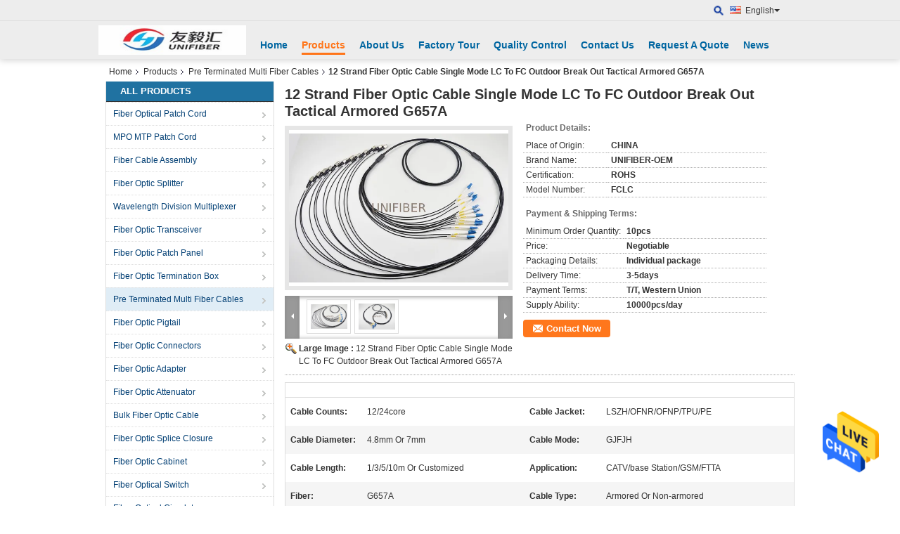

--- FILE ---
content_type: text/html
request_url: https://www.fiberoptical-patchcord.com/sale-12700725-12-strand-fiber-optic-cable-single-mode-lc-to-fc-outdoor-break-out-tactical-armored-g657a.html
body_size: 37656
content:

<!DOCTYPE html>
<html lang="en">
<head>
	<meta charset="utf-8">
	<meta http-equiv="X-UA-Compatible" content="IE=edge">
	<meta name="viewport" content="width=device-width, initial-scale=1">
    <title>12 Strand Fiber Optic Cable Single Mode LC To FC Outdoor Break Out Tactical Armored G657A</title>
    <meta name="keywords" content="pre connectorized fiber optic cable, terminating armoured cable, Pre Terminated Multi Fiber Cables" />
    <meta name="description" content="High quality 12 Strand Fiber Optic Cable Single Mode LC To FC Outdoor Break Out Tactical Armored G657A from China, China's leading product market pre connectorized fiber optic cable product, with strict quality control terminating armoured cable factories, producing high quality terminating armoured cable Products." />
			<link type='text/css' rel='stylesheet' href='/??/images/global.css,/photo/fiberoptical-patchcord/sitetpl/style/common.css?ver=1628842799' media='all'>
			  <script type='text/javascript' src='/js/jquery.js'></script><meta property="og:title" content="12 Strand Fiber Optic Cable Single Mode LC To FC Outdoor Break Out Tactical Armored G657A" />
<meta property="og:description" content="High quality 12 Strand Fiber Optic Cable Single Mode LC To FC Outdoor Break Out Tactical Armored G657A from China, China's leading product market pre connectorized fiber optic cable product, with strict quality control terminating armoured cable factories, producing high quality terminating armoured cable Products." />
<meta property="og:type" content="product" />
<meta property="og:availability" content="instock" />
<meta property="og:site_name" content="Shenzhen Unifiber Technology Co.,Ltd" />
<meta property="og:url" content="https://www.fiberoptical-patchcord.com/sale-12700725-12-strand-fiber-optic-cable-single-mode-lc-to-fc-outdoor-break-out-tactical-armored-g657a.html" />
<meta property="og:image" content="https://www.fiberoptical-patchcord.com/photo/ps26904783-12_strand_fiber_optic_cable_single_mode_lc_to_fc_outdoor_break_out_tactical_armored_g657a.jpg" />
<link rel="canonical" href="https://www.fiberoptical-patchcord.com/sale-12700725-12-strand-fiber-optic-cable-single-mode-lc-to-fc-outdoor-break-out-tactical-armored-g657a.html" />
<link rel="alternate" href="https://m.fiberoptical-patchcord.com/sale-12700725-12-strand-fiber-optic-cable-single-mode-lc-to-fc-outdoor-break-out-tactical-armored-g657a.html" media="only screen and (max-width: 640px)" />
<style type="text/css">
/*<![CDATA[*/
.consent__cookie {position: fixed;top: 0;left: 0;width: 100%;height: 0%;z-index: 100000;}.consent__cookie_bg {position: fixed;top: 0;left: 0;width: 100%;height: 100%;background: #000;opacity: .6;display: none }.consent__cookie_rel {position: fixed;bottom:0;left: 0;width: 100%;background: #fff;display: -webkit-box;display: -ms-flexbox;display: flex;flex-wrap: wrap;padding: 24px 80px;-webkit-box-sizing: border-box;box-sizing: border-box;-webkit-box-pack: justify;-ms-flex-pack: justify;justify-content: space-between;-webkit-transition: all ease-in-out .3s;transition: all ease-in-out .3s }.consent__close {position: absolute;top: 20px;right: 20px;cursor: pointer }.consent__close svg {fill: #777 }.consent__close:hover svg {fill: #000 }.consent__cookie_box {flex: 1;word-break: break-word;}.consent__warm {color: #777;font-size: 16px;margin-bottom: 12px;line-height: 19px }.consent__title {color: #333;font-size: 20px;font-weight: 600;margin-bottom: 12px;line-height: 23px }.consent__itxt {color: #333;font-size: 14px;margin-bottom: 12px;display: -webkit-box;display: -ms-flexbox;display: flex;-webkit-box-align: center;-ms-flex-align: center;align-items: center }.consent__itxt i {display: -webkit-inline-box;display: -ms-inline-flexbox;display: inline-flex;width: 28px;height: 28px;border-radius: 50%;background: #e0f9e9;margin-right: 8px;-webkit-box-align: center;-ms-flex-align: center;align-items: center;-webkit-box-pack: center;-ms-flex-pack: center;justify-content: center }.consent__itxt svg {fill: #3ca860 }.consent__txt {color: #a6a6a6;font-size: 14px;margin-bottom: 8px;line-height: 17px }.consent__btns {display: -webkit-box;display: -ms-flexbox;display: flex;-webkit-box-orient: vertical;-webkit-box-direction: normal;-ms-flex-direction: column;flex-direction: column;-webkit-box-pack: center;-ms-flex-pack: center;justify-content: center;flex-shrink: 0;}.consent__btn {width: 280px;height: 40px;line-height: 40px;text-align: center;background: #3ca860;color: #fff;border-radius: 4px;margin: 8px 0;-webkit-box-sizing: border-box;box-sizing: border-box;cursor: pointer;font-size:14px}.consent__btn:hover {background: #00823b }.consent__btn.empty {color: #3ca860;border: 1px solid #3ca860;background: #fff }.consent__btn.empty:hover {background: #3ca860;color: #fff }.open .consent__cookie_bg {display: block }.open .consent__cookie_rel {bottom: 0 }@media (max-width: 760px) {.consent__btns {width: 100%;align-items: center;}.consent__cookie_rel {padding: 20px 24px }}.consent__cookie.open {display: block;}.consent__cookie {display: none;}
/*]]>*/
</style>
<script type="text/javascript">
/*<![CDATA[*/
window.isvideotpl = 0;window.detailurl = '';
var isShowGuide=0;showGuideColor=0;var company_type = 26;var webim_domain = '';

var colorUrl = '';
var aisearch = 0;
var selfUrl = '';
window.playerReportUrl='/vod/view_count/report';
var query_string = ["Products","Detail"];
var g_tp = '';
var customtplcolor = 99103;
window.predomainsub = "";
/*]]>*/
</script>
</head>
<body>
<img src="/logo.gif" style="display:none" alt="logo"/>
    <div id="floatAd" style="z-index: 110000;position:absolute;right:30px;bottom:60px;height:79px;display: block;">
                                <a href="/webim/webim_tab.html" rel="nofollow" data-uid="57956" onclick= 'setwebimCookie(57956,12700725,26);' target="_blank">
            <img style="width: 80px;cursor: pointer;" alt='Send Message' src="/images/floatimage_chat.gif"/>
        </a>
                                </div>
<a style="display: none!important;" title="Shenzhen Unifiber Technology Co.,Ltd" class="float-inquiry" href="/contactnow.html" onclick='setinquiryCookie("{\"showproduct\":1,\"pid\":\"12700725\",\"name\":\"12 Strand Fiber Optic Cable Single Mode LC To FC Outdoor Break Out Tactical Armored G657A\",\"source_url\":\"\\/sale-12700725-12-strand-fiber-optic-cable-single-mode-lc-to-fc-outdoor-break-out-tactical-armored-g657a.html\",\"picurl\":\"\\/photo\\/pd26904783-12_strand_fiber_optic_cable_single_mode_lc_to_fc_outdoor_break_out_tactical_armored_g657a.jpg\",\"propertyDetail\":[[\"Cable counts\",\"12\\/24core\"],[\"Cable Jacket\",\"LSZH\\/OFNR\\/OFNP\\/TPU\\/PE\"],[\"Cable Diameter\",\"4.8mm or 7mm\"],[\"Cable Mode\",\"GJFJH\"]],\"company_name\":null,\"picurl_c\":\"\\/photo\\/pc26904783-12_strand_fiber_optic_cable_single_mode_lc_to_fc_outdoor_break_out_tactical_armored_g657a.jpg\",\"price\":\"Negotiable\",\"username\":\"kerrysun\",\"viewTime\":\"Last Login : 1 hours 48 minutes ago\",\"subject\":\"What is your best price for 12 Strand Fiber Optic Cable Single Mode LC To FC Outdoor Break Out Tactical Armored G657A\",\"countrycode\":\"LV\"}");'></a>
<script>
var originProductInfo = '';
var originProductInfo = {"showproduct":1,"pid":"12700725","name":"12 Strand Fiber Optic Cable Single Mode LC To FC Outdoor Break Out Tactical Armored G657A","source_url":"\/sale-12700725-12-strand-fiber-optic-cable-single-mode-lc-to-fc-outdoor-break-out-tactical-armored-g657a.html","picurl":"\/photo\/pd26904783-12_strand_fiber_optic_cable_single_mode_lc_to_fc_outdoor_break_out_tactical_armored_g657a.jpg","propertyDetail":[["Cable counts","12\/24core"],["Cable Jacket","LSZH\/OFNR\/OFNP\/TPU\/PE"],["Cable Diameter","4.8mm or 7mm"],["Cable Mode","GJFJH"]],"company_name":null,"picurl_c":"\/photo\/pc26904783-12_strand_fiber_optic_cable_single_mode_lc_to_fc_outdoor_break_out_tactical_armored_g657a.jpg","price":"Negotiable","username":"kerrysun","viewTime":"Last Login : 0 hours 48 minutes ago","subject":"Please send me a quote on your 12 Strand Fiber Optic Cable Single Mode LC To FC Outdoor Break Out Tactical Armored G657A","countrycode":"LV"};
var save_url = "/contactsave.html";
var update_url = "/updateinquiry.html";
var productInfo = {};
var defaulProductInfo = {};
var myDate = new Date();
var curDate = myDate.getFullYear()+'-'+(parseInt(myDate.getMonth())+1)+'-'+myDate.getDate();
var message = '';
var default_pop = 1;
var leaveMessageDialog = document.getElementsByClassName('leave-message-dialog')[0]; // 获取弹层
var _$$ = function (dom) {
    return document.querySelectorAll(dom);
};
resInfo = originProductInfo;
resInfo['name'] = resInfo['name'] || '';
defaulProductInfo.pid = resInfo['pid'];
defaulProductInfo.productName = resInfo['name'] ?? '';
defaulProductInfo.productInfo = resInfo['propertyDetail'];
defaulProductInfo.productImg = resInfo['picurl_c'];
defaulProductInfo.subject = resInfo['subject'] ?? '';
defaulProductInfo.productImgAlt = resInfo['name'] ?? '';
var inquirypopup_tmp = 1;
var message = 'Dear,'+'\r\n'+"I am interested in"+' '+trim(resInfo['name'])+", could you send me more details such as type, size, MOQ, material, etc."+'\r\n'+"Thanks!"+'\r\n'+"Waiting for your reply.";
var message_1 = 'Dear,'+'\r\n'+"I am interested in"+' '+trim(resInfo['name'])+", could you send me more details such as type, size, MOQ, material, etc."+'\r\n'+"Thanks!"+'\r\n'+"Waiting for your reply.";
var message_2 = 'Hello,'+'\r\n'+"I am looking for"+' '+trim(resInfo['name'])+", please send me the price, specification and picture."+'\r\n'+"Your swift response will be highly appreciated."+'\r\n'+"Feel free to contact me for more information."+'\r\n'+"Thanks a lot.";
var message_3 = 'Hello,'+'\r\n'+trim(resInfo['name'])+' '+"meets my expectations."+'\r\n'+"Please give me the best price and some other product information."+'\r\n'+"Feel free to contact me via my mail."+'\r\n'+"Thanks a lot.";

var message_4 = 'Dear,'+'\r\n'+"What is the FOB price on your"+' '+trim(resInfo['name'])+'?'+'\r\n'+"Which is the nearest port name?"+'\r\n'+"Please reply me as soon as possible, it would be better to share further information."+'\r\n'+"Regards!";
var message_5 = 'Hi there,'+'\r\n'+"I am very interested in your"+' '+trim(resInfo['name'])+'.'+'\r\n'+"Please send me your product details."+'\r\n'+"Looking forward to your quick reply."+'\r\n'+"Feel free to contact me by mail."+'\r\n'+"Regards!";

var message_6 = 'Dear,'+'\r\n'+"Please provide us with information about your"+' '+trim(resInfo['name'])+", such as type, size, material, and of course the best price."+'\r\n'+"Looking forward to your quick reply."+'\r\n'+"Thank you!";
var message_7 = 'Dear,'+'\r\n'+"Can you supply"+' '+trim(resInfo['name'])+" for us?"+'\r\n'+"First we want a price list and some product details."+'\r\n'+"I hope to get reply asap and look forward to cooperation."+'\r\n'+"Thank you very much.";
var message_8 = 'hi,'+'\r\n'+"I am looking for"+' '+trim(resInfo['name'])+", please give me some more detailed product information."+'\r\n'+"I look forward to your reply."+'\r\n'+"Thank you!";
var message_9 = 'Hello,'+'\r\n'+"Your"+' '+trim(resInfo['name'])+" meets my requirements very well."+'\r\n'+"Please send me the price, specification, and similar model will be OK."+'\r\n'+"Feel free to chat with me."+'\r\n'+"Thanks!";
var message_10 = 'Dear,'+'\r\n'+"I want to know more about the details and quotation of"+' '+trim(resInfo['name'])+'.'+'\r\n'+"Feel free to contact me."+'\r\n'+"Regards!";

var r = getRandom(1,10);

defaulProductInfo.message = eval("message_"+r);
    defaulProductInfo.message = eval("message_"+r);
        var mytAjax = {

    post: function(url, data, fn) {
        var xhr = new XMLHttpRequest();
        xhr.open("POST", url, true);
        xhr.setRequestHeader("Content-Type", "application/x-www-form-urlencoded;charset=UTF-8");
        xhr.setRequestHeader("X-Requested-With", "XMLHttpRequest");
        xhr.setRequestHeader('Content-Type','text/plain;charset=UTF-8');
        xhr.onreadystatechange = function() {
            if(xhr.readyState == 4 && (xhr.status == 200 || xhr.status == 304)) {
                fn.call(this, xhr.responseText);
            }
        };
        xhr.send(data);
    },

    postform: function(url, data, fn) {
        var xhr = new XMLHttpRequest();
        xhr.open("POST", url, true);
        xhr.setRequestHeader("X-Requested-With", "XMLHttpRequest");
        xhr.onreadystatechange = function() {
            if(xhr.readyState == 4 && (xhr.status == 200 || xhr.status == 304)) {
                fn.call(this, xhr.responseText);
            }
        };
        xhr.send(data);
    }
};
/*window.onload = function(){
    leaveMessageDialog = document.getElementsByClassName('leave-message-dialog')[0];
    if (window.localStorage.recordDialogStatus=='undefined' || (window.localStorage.recordDialogStatus!='undefined' && window.localStorage.recordDialogStatus != curDate)) {
        setTimeout(function(){
            if(parseInt(inquirypopup_tmp%10) == 1){
                creatDialog(defaulProductInfo, 1);
            }
        }, 6000);
    }
};*/
function trim(str)
{
    str = str.replace(/(^\s*)/g,"");
    return str.replace(/(\s*$)/g,"");
};
function getRandom(m,n){
    var num = Math.floor(Math.random()*(m - n) + n);
    return num;
};
function strBtn(param) {

    var starattextarea = document.getElementById("textareamessage").value.length;
    var email = document.getElementById("startEmail").value;

    var default_tip = document.querySelectorAll(".watermark_container").length;
    if (20 < starattextarea && starattextarea < 3000) {
        if(default_tip>0){
            document.getElementById("textareamessage1").parentNode.parentNode.nextElementSibling.style.display = "none";
        }else{
            document.getElementById("textareamessage1").parentNode.nextElementSibling.style.display = "none";
        }

    } else {
        if(default_tip>0){
            document.getElementById("textareamessage1").parentNode.parentNode.nextElementSibling.style.display = "block";
        }else{
            document.getElementById("textareamessage1").parentNode.nextElementSibling.style.display = "block";
        }

        return;
    }

    // var re = /^([a-zA-Z0-9_-])+@([a-zA-Z0-9_-])+\.([a-zA-Z0-9_-])+/i;/*邮箱不区分大小写*/
    var re = /^[a-zA-Z0-9][\w-]*(\.?[\w-]+)*@[a-zA-Z0-9-]+(\.[a-zA-Z0-9]+)+$/i;
    if (!re.test(email)) {
        document.getElementById("startEmail").nextElementSibling.style.display = "block";
        return;
    } else {
        document.getElementById("startEmail").nextElementSibling.style.display = "none";
    }

    var subject = document.getElementById("pop_subject").value;
    var pid = document.getElementById("pop_pid").value;
    var message = document.getElementById("textareamessage").value;
    var sender_email = document.getElementById("startEmail").value;
    var tel = '';
    if (document.getElementById("tel0") != undefined && document.getElementById("tel0") != '')
        tel = document.getElementById("tel0").value;
    var form_serialize = '&tel='+tel;

    form_serialize = form_serialize.replace(/\+/g, "%2B");
    mytAjax.post(save_url,"pid="+pid+"&subject="+subject+"&email="+sender_email+"&message="+(message)+form_serialize,function(res){
        var mes = JSON.parse(res);
        if(mes.status == 200){
            var iid = mes.iid;
            document.getElementById("pop_iid").value = iid;
            document.getElementById("pop_uuid").value = mes.uuid;

            if(typeof gtag_report_conversion === "function"){
                gtag_report_conversion();//执行统计js代码
            }
            if(typeof fbq === "function"){
                fbq('track','Purchase');//执行统计js代码
            }
        }
    });
    for (var index = 0; index < document.querySelectorAll(".dialog-content-pql").length; index++) {
        document.querySelectorAll(".dialog-content-pql")[index].style.display = "none";
    };
    $('#idphonepql').val(tel);
    document.getElementById("dialog-content-pql-id").style.display = "block";
    ;
};
function twoBtnOk(param) {

    var selectgender = document.getElementById("Mr").innerHTML;
    var iid = document.getElementById("pop_iid").value;
    var sendername = document.getElementById("idnamepql").value;
    var senderphone = document.getElementById("idphonepql").value;
    var sendercname = document.getElementById("idcompanypql").value;
    var uuid = document.getElementById("pop_uuid").value;
    var gender = 2;
    if(selectgender == 'Mr.') gender = 0;
    if(selectgender == 'Mrs.') gender = 1;
    var pid = document.getElementById("pop_pid").value;
    var form_serialize = '';

        form_serialize = form_serialize.replace(/\+/g, "%2B");

    mytAjax.post(update_url,"iid="+iid+"&gender="+gender+"&uuid="+uuid+"&name="+(sendername)+"&tel="+(senderphone)+"&company="+(sendercname)+form_serialize,function(res){});

    for (var index = 0; index < document.querySelectorAll(".dialog-content-pql").length; index++) {
        document.querySelectorAll(".dialog-content-pql")[index].style.display = "none";
    };
    document.getElementById("dialog-content-pql-ok").style.display = "block";

};
function toCheckMust(name) {
    $('#'+name+'error').hide();
}
function handClidk(param) {
    var starattextarea = document.getElementById("textareamessage1").value.length;
    var email = document.getElementById("startEmail1").value;
    var default_tip = document.querySelectorAll(".watermark_container").length;
    if (20 < starattextarea && starattextarea < 3000) {
        if(default_tip>0){
            document.getElementById("textareamessage1").parentNode.parentNode.nextElementSibling.style.display = "none";
        }else{
            document.getElementById("textareamessage1").parentNode.nextElementSibling.style.display = "none";
        }

    } else {
        if(default_tip>0){
            document.getElementById("textareamessage1").parentNode.parentNode.nextElementSibling.style.display = "block";
        }else{
            document.getElementById("textareamessage1").parentNode.nextElementSibling.style.display = "block";
        }

        return;
    }

    // var re = /^([a-zA-Z0-9_-])+@([a-zA-Z0-9_-])+\.([a-zA-Z0-9_-])+/i;
    var re = /^[a-zA-Z0-9][\w-]*(\.?[\w-]+)*@[a-zA-Z0-9-]+(\.[a-zA-Z0-9]+)+$/i;
    if (!re.test(email)) {
        document.getElementById("startEmail1").nextElementSibling.style.display = "block";
        return;
    } else {
        document.getElementById("startEmail1").nextElementSibling.style.display = "none";
    }

    var subject = document.getElementById("pop_subject").value;
    var pid = document.getElementById("pop_pid").value;
    var message = document.getElementById("textareamessage1").value;
    var sender_email = document.getElementById("startEmail1").value;
    var form_serialize = tel = '';
    if (document.getElementById("tel1") != undefined && document.getElementById("tel1") != '')
        tel = document.getElementById("tel1").value;
        mytAjax.post(save_url,"email="+sender_email+"&tel="+tel+"&pid="+pid+"&message="+message+"&subject="+subject+form_serialize,function(res){

        var mes = JSON.parse(res);
        if(mes.status == 200){
            var iid = mes.iid;
            document.getElementById("pop_iid").value = iid;
            document.getElementById("pop_uuid").value = mes.uuid;
            if(typeof gtag_report_conversion === "function"){
                gtag_report_conversion();//执行统计js代码
            }
        }

    });
    for (var index = 0; index < document.querySelectorAll(".dialog-content-pql").length; index++) {
        document.querySelectorAll(".dialog-content-pql")[index].style.display = "none";
    };
    $('#idphonepql').val(tel);
    document.getElementById("dialog-content-pql-id").style.display = "block";

};
window.addEventListener('load', function () {
    $('.checkbox-wrap label').each(function(){
        if($(this).find('input').prop('checked')){
            $(this).addClass('on')
        }else {
            $(this).removeClass('on')
        }
    })
    $(document).on('click', '.checkbox-wrap label' , function(ev){
        if (ev.target.tagName.toUpperCase() != 'INPUT') {
            $(this).toggleClass('on')
        }
    })
})

function hand_video(pdata) {
    data = JSON.parse(pdata);
    productInfo.productName = data.productName;
    productInfo.productInfo = data.productInfo;
    productInfo.productImg = data.productImg;
    productInfo.subject = data.subject;

    var message = 'Dear,'+'\r\n'+"I am interested in"+' '+trim(data.productName)+", could you send me more details such as type, size, quantity, material, etc."+'\r\n'+"Thanks!"+'\r\n'+"Waiting for your reply.";

    var message = 'Dear,'+'\r\n'+"I am interested in"+' '+trim(data.productName)+", could you send me more details such as type, size, MOQ, material, etc."+'\r\n'+"Thanks!"+'\r\n'+"Waiting for your reply.";
    var message_1 = 'Dear,'+'\r\n'+"I am interested in"+' '+trim(data.productName)+", could you send me more details such as type, size, MOQ, material, etc."+'\r\n'+"Thanks!"+'\r\n'+"Waiting for your reply.";
    var message_2 = 'Hello,'+'\r\n'+"I am looking for"+' '+trim(data.productName)+", please send me the price, specification and picture."+'\r\n'+"Your swift response will be highly appreciated."+'\r\n'+"Feel free to contact me for more information."+'\r\n'+"Thanks a lot.";
    var message_3 = 'Hello,'+'\r\n'+trim(data.productName)+' '+"meets my expectations."+'\r\n'+"Please give me the best price and some other product information."+'\r\n'+"Feel free to contact me via my mail."+'\r\n'+"Thanks a lot.";

    var message_4 = 'Dear,'+'\r\n'+"What is the FOB price on your"+' '+trim(data.productName)+'?'+'\r\n'+"Which is the nearest port name?"+'\r\n'+"Please reply me as soon as possible, it would be better to share further information."+'\r\n'+"Regards!";
    var message_5 = 'Hi there,'+'\r\n'+"I am very interested in your"+' '+trim(data.productName)+'.'+'\r\n'+"Please send me your product details."+'\r\n'+"Looking forward to your quick reply."+'\r\n'+"Feel free to contact me by mail."+'\r\n'+"Regards!";

    var message_6 = 'Dear,'+'\r\n'+"Please provide us with information about your"+' '+trim(data.productName)+", such as type, size, material, and of course the best price."+'\r\n'+"Looking forward to your quick reply."+'\r\n'+"Thank you!";
    var message_7 = 'Dear,'+'\r\n'+"Can you supply"+' '+trim(data.productName)+" for us?"+'\r\n'+"First we want a price list and some product details."+'\r\n'+"I hope to get reply asap and look forward to cooperation."+'\r\n'+"Thank you very much.";
    var message_8 = 'hi,'+'\r\n'+"I am looking for"+' '+trim(data.productName)+", please give me some more detailed product information."+'\r\n'+"I look forward to your reply."+'\r\n'+"Thank you!";
    var message_9 = 'Hello,'+'\r\n'+"Your"+' '+trim(data.productName)+" meets my requirements very well."+'\r\n'+"Please send me the price, specification, and similar model will be OK."+'\r\n'+"Feel free to chat with me."+'\r\n'+"Thanks!";
    var message_10 = 'Dear,'+'\r\n'+"I want to know more about the details and quotation of"+' '+trim(data.productName)+'.'+'\r\n'+"Feel free to contact me."+'\r\n'+"Regards!";

    var r = getRandom(1,10);

    productInfo.message = eval("message_"+r);
            if(parseInt(inquirypopup_tmp/10) == 1){
        productInfo.message = "";
    }
    productInfo.pid = data.pid;
    creatDialog(productInfo, 2);
};

function handDialog(pdata) {
    data = JSON.parse(pdata);
    productInfo.productName = data.productName;
    productInfo.productInfo = data.productInfo;
    productInfo.productImg = data.productImg;
    productInfo.subject = data.subject;

    var message = 'Dear,'+'\r\n'+"I am interested in"+' '+trim(data.productName)+", could you send me more details such as type, size, quantity, material, etc."+'\r\n'+"Thanks!"+'\r\n'+"Waiting for your reply.";

    var message = 'Dear,'+'\r\n'+"I am interested in"+' '+trim(data.productName)+", could you send me more details such as type, size, MOQ, material, etc."+'\r\n'+"Thanks!"+'\r\n'+"Waiting for your reply.";
    var message_1 = 'Dear,'+'\r\n'+"I am interested in"+' '+trim(data.productName)+", could you send me more details such as type, size, MOQ, material, etc."+'\r\n'+"Thanks!"+'\r\n'+"Waiting for your reply.";
    var message_2 = 'Hello,'+'\r\n'+"I am looking for"+' '+trim(data.productName)+", please send me the price, specification and picture."+'\r\n'+"Your swift response will be highly appreciated."+'\r\n'+"Feel free to contact me for more information."+'\r\n'+"Thanks a lot.";
    var message_3 = 'Hello,'+'\r\n'+trim(data.productName)+' '+"meets my expectations."+'\r\n'+"Please give me the best price and some other product information."+'\r\n'+"Feel free to contact me via my mail."+'\r\n'+"Thanks a lot.";

    var message_4 = 'Dear,'+'\r\n'+"What is the FOB price on your"+' '+trim(data.productName)+'?'+'\r\n'+"Which is the nearest port name?"+'\r\n'+"Please reply me as soon as possible, it would be better to share further information."+'\r\n'+"Regards!";
    var message_5 = 'Hi there,'+'\r\n'+"I am very interested in your"+' '+trim(data.productName)+'.'+'\r\n'+"Please send me your product details."+'\r\n'+"Looking forward to your quick reply."+'\r\n'+"Feel free to contact me by mail."+'\r\n'+"Regards!";

    var message_6 = 'Dear,'+'\r\n'+"Please provide us with information about your"+' '+trim(data.productName)+", such as type, size, material, and of course the best price."+'\r\n'+"Looking forward to your quick reply."+'\r\n'+"Thank you!";
    var message_7 = 'Dear,'+'\r\n'+"Can you supply"+' '+trim(data.productName)+" for us?"+'\r\n'+"First we want a price list and some product details."+'\r\n'+"I hope to get reply asap and look forward to cooperation."+'\r\n'+"Thank you very much.";
    var message_8 = 'hi,'+'\r\n'+"I am looking for"+' '+trim(data.productName)+", please give me some more detailed product information."+'\r\n'+"I look forward to your reply."+'\r\n'+"Thank you!";
    var message_9 = 'Hello,'+'\r\n'+"Your"+' '+trim(data.productName)+" meets my requirements very well."+'\r\n'+"Please send me the price, specification, and similar model will be OK."+'\r\n'+"Feel free to chat with me."+'\r\n'+"Thanks!";
    var message_10 = 'Dear,'+'\r\n'+"I want to know more about the details and quotation of"+' '+trim(data.productName)+'.'+'\r\n'+"Feel free to contact me."+'\r\n'+"Regards!";

    var r = getRandom(1,10);
    productInfo.message = eval("message_"+r);
            if(parseInt(inquirypopup_tmp/10) == 1){
        productInfo.message = "";
    }
    productInfo.pid = data.pid;
    creatDialog(productInfo, 2);
};

function closepql(param) {

    leaveMessageDialog.style.display = 'none';
};

function closepql2(param) {

    for (var index = 0; index < document.querySelectorAll(".dialog-content-pql").length; index++) {
        document.querySelectorAll(".dialog-content-pql")[index].style.display = "none";
    };
    document.getElementById("dialog-content-pql-ok").style.display = "block";
};

function decodeHtmlEntities(str) {
    var tempElement = document.createElement('div');
    tempElement.innerHTML = str;
    return tempElement.textContent || tempElement.innerText || '';
}

function initProduct(productInfo,type){

    productInfo.productName = decodeHtmlEntities(productInfo.productName);
    productInfo.message = decodeHtmlEntities(productInfo.message);

    leaveMessageDialog = document.getElementsByClassName('leave-message-dialog')[0];
    leaveMessageDialog.style.display = "block";
    if(type == 3){
        var popinquiryemail = document.getElementById("popinquiryemail").value;
        _$$("#startEmail1")[0].value = popinquiryemail;
    }else{
        _$$("#startEmail1")[0].value = "";
    }
    _$$("#startEmail")[0].value = "";
    _$$("#idnamepql")[0].value = "";
    _$$("#idphonepql")[0].value = "";
    _$$("#idcompanypql")[0].value = "";

    _$$("#pop_pid")[0].value = productInfo.pid;
    _$$("#pop_subject")[0].value = productInfo.subject;
    
    if(parseInt(inquirypopup_tmp/10) == 1){
        productInfo.message = "";
    }

    _$$("#textareamessage1")[0].value = productInfo.message;
    _$$("#textareamessage")[0].value = productInfo.message;

    _$$("#dialog-content-pql-id .titlep")[0].innerHTML = productInfo.productName;
    _$$("#dialog-content-pql-id img")[0].setAttribute("src", productInfo.productImg);
    _$$("#dialog-content-pql-id img")[0].setAttribute("alt", productInfo.productImgAlt);

    _$$("#dialog-content-pql-id-hand img")[0].setAttribute("src", productInfo.productImg);
    _$$("#dialog-content-pql-id-hand img")[0].setAttribute("alt", productInfo.productImgAlt);
    _$$("#dialog-content-pql-id-hand .titlep")[0].innerHTML = productInfo.productName;

    if (productInfo.productInfo.length > 0) {
        var ul2, ul;
        ul = document.createElement("ul");
        for (var index = 0; index < productInfo.productInfo.length; index++) {
            var el = productInfo.productInfo[index];
            var li = document.createElement("li");
            var span1 = document.createElement("span");
            span1.innerHTML = el[0] + ":";
            var span2 = document.createElement("span");
            span2.innerHTML = el[1];
            li.appendChild(span1);
            li.appendChild(span2);
            ul.appendChild(li);

        }
        ul2 = ul.cloneNode(true);
        if (type === 1) {
            _$$("#dialog-content-pql-id .left")[0].replaceChild(ul, _$$("#dialog-content-pql-id .left ul")[0]);
        } else {
            _$$("#dialog-content-pql-id-hand .left")[0].replaceChild(ul2, _$$("#dialog-content-pql-id-hand .left ul")[0]);
            _$$("#dialog-content-pql-id .left")[0].replaceChild(ul, _$$("#dialog-content-pql-id .left ul")[0]);
        }
    };
    for (var index = 0; index < _$$("#dialog-content-pql-id .right ul li").length; index++) {
        _$$("#dialog-content-pql-id .right ul li")[index].addEventListener("click", function (params) {
            _$$("#dialog-content-pql-id .right #Mr")[0].innerHTML = this.innerHTML
        }, false)

    };

};
function closeInquiryCreateDialog() {
    document.getElementById("xuanpan_dialog_box_pql").style.display = "none";
};
function showInquiryCreateDialog() {
    document.getElementById("xuanpan_dialog_box_pql").style.display = "block";
};
function submitPopInquiry(){
    var message = document.getElementById("inquiry_message").value;
    var email = document.getElementById("inquiry_email").value;
    var subject = defaulProductInfo.subject;
    var pid = defaulProductInfo.pid;
    if (email === undefined) {
        showInquiryCreateDialog();
        document.getElementById("inquiry_email").style.border = "1px solid red";
        return false;
    };
    if (message === undefined) {
        showInquiryCreateDialog();
        document.getElementById("inquiry_message").style.border = "1px solid red";
        return false;
    };
    if (email.search(/^\w+((-\w+)|(\.\w+))*\@[A-Za-z0-9]+((\.|-)[A-Za-z0-9]+)*\.[A-Za-z0-9]+$/) == -1) {
        document.getElementById("inquiry_email").style.border= "1px solid red";
        showInquiryCreateDialog();
        return false;
    } else {
        document.getElementById("inquiry_email").style.border= "";
    };
    if (message.length < 20 || message.length >3000) {
        showInquiryCreateDialog();
        document.getElementById("inquiry_message").style.border = "1px solid red";
        return false;
    } else {
        document.getElementById("inquiry_message").style.border = "";
    };
    var tel = '';
    if (document.getElementById("tel") != undefined && document.getElementById("tel") != '')
        tel = document.getElementById("tel").value;

    mytAjax.post(save_url,"pid="+pid+"&subject="+subject+"&email="+email+"&message="+(message)+'&tel='+tel,function(res){
        var mes = JSON.parse(res);
        if(mes.status == 200){
            var iid = mes.iid;
            document.getElementById("pop_iid").value = iid;
            document.getElementById("pop_uuid").value = mes.uuid;

        }
    });
    initProduct(defaulProductInfo);
    for (var index = 0; index < document.querySelectorAll(".dialog-content-pql").length; index++) {
        document.querySelectorAll(".dialog-content-pql")[index].style.display = "none";
    };
    $('#idphonepql').val(tel);
    document.getElementById("dialog-content-pql-id").style.display = "block";

};

//带附件上传
function submitPopInquiryfile(email_id,message_id,check_sort,name_id,phone_id,company_id,attachments){

    if(typeof(check_sort) == 'undefined'){
        check_sort = 0;
    }
    var message = document.getElementById(message_id).value;
    var email = document.getElementById(email_id).value;
    var attachments = document.getElementById(attachments).value;
    if(typeof(name_id) !== 'undefined' && name_id != ""){
        var name  = document.getElementById(name_id).value;
    }
    if(typeof(phone_id) !== 'undefined' && phone_id != ""){
        var phone = document.getElementById(phone_id).value;
    }
    if(typeof(company_id) !== 'undefined' && company_id != ""){
        var company = document.getElementById(company_id).value;
    }
    var subject = defaulProductInfo.subject;
    var pid = defaulProductInfo.pid;

    if(check_sort == 0){
        if (email === undefined) {
            showInquiryCreateDialog();
            document.getElementById(email_id).style.border = "1px solid red";
            return false;
        };
        if (message === undefined) {
            showInquiryCreateDialog();
            document.getElementById(message_id).style.border = "1px solid red";
            return false;
        };

        if (email.search(/^\w+((-\w+)|(\.\w+))*\@[A-Za-z0-9]+((\.|-)[A-Za-z0-9]+)*\.[A-Za-z0-9]+$/) == -1) {
            document.getElementById(email_id).style.border= "1px solid red";
            showInquiryCreateDialog();
            return false;
        } else {
            document.getElementById(email_id).style.border= "";
        };
        if (message.length < 20 || message.length >3000) {
            showInquiryCreateDialog();
            document.getElementById(message_id).style.border = "1px solid red";
            return false;
        } else {
            document.getElementById(message_id).style.border = "";
        };
    }else{

        if (message === undefined) {
            showInquiryCreateDialog();
            document.getElementById(message_id).style.border = "1px solid red";
            return false;
        };

        if (email === undefined) {
            showInquiryCreateDialog();
            document.getElementById(email_id).style.border = "1px solid red";
            return false;
        };

        if (message.length < 20 || message.length >3000) {
            showInquiryCreateDialog();
            document.getElementById(message_id).style.border = "1px solid red";
            return false;
        } else {
            document.getElementById(message_id).style.border = "";
        };

        if (email.search(/^\w+((-\w+)|(\.\w+))*\@[A-Za-z0-9]+((\.|-)[A-Za-z0-9]+)*\.[A-Za-z0-9]+$/) == -1) {
            document.getElementById(email_id).style.border= "1px solid red";
            showInquiryCreateDialog();
            return false;
        } else {
            document.getElementById(email_id).style.border= "";
        };

    };

    mytAjax.post(save_url,"pid="+pid+"&subject="+subject+"&email="+email+"&message="+message+"&company="+company+"&attachments="+attachments,function(res){
        var mes = JSON.parse(res);
        if(mes.status == 200){
            var iid = mes.iid;
            document.getElementById("pop_iid").value = iid;
            document.getElementById("pop_uuid").value = mes.uuid;

            if(typeof gtag_report_conversion === "function"){
                gtag_report_conversion();//执行统计js代码
            }
            if(typeof fbq === "function"){
                fbq('track','Purchase');//执行统计js代码
            }
        }
    });
    initProduct(defaulProductInfo);

    if(name !== undefined && name != ""){
        _$$("#idnamepql")[0].value = name;
    }

    if(phone !== undefined && phone != ""){
        _$$("#idphonepql")[0].value = phone;
    }

    if(company !== undefined && company != ""){
        _$$("#idcompanypql")[0].value = company;
    }

    for (var index = 0; index < document.querySelectorAll(".dialog-content-pql").length; index++) {
        document.querySelectorAll(".dialog-content-pql")[index].style.display = "none";
    };
    document.getElementById("dialog-content-pql-id").style.display = "block";

};
function submitPopInquiryByParam(email_id,message_id,check_sort,name_id,phone_id,company_id){

    if(typeof(check_sort) == 'undefined'){
        check_sort = 0;
    }

    var senderphone = '';
    var message = document.getElementById(message_id).value;
    var email = document.getElementById(email_id).value;
    if(typeof(name_id) !== 'undefined' && name_id != ""){
        var name  = document.getElementById(name_id).value;
    }
    if(typeof(phone_id) !== 'undefined' && phone_id != ""){
        var phone = document.getElementById(phone_id).value;
        senderphone = phone;
    }
    if(typeof(company_id) !== 'undefined' && company_id != ""){
        var company = document.getElementById(company_id).value;
    }
    var subject = defaulProductInfo.subject;
    var pid = defaulProductInfo.pid;

    if(check_sort == 0){
        if (email === undefined) {
            showInquiryCreateDialog();
            document.getElementById(email_id).style.border = "1px solid red";
            return false;
        };
        if (message === undefined) {
            showInquiryCreateDialog();
            document.getElementById(message_id).style.border = "1px solid red";
            return false;
        };

        if (email.search(/^\w+((-\w+)|(\.\w+))*\@[A-Za-z0-9]+((\.|-)[A-Za-z0-9]+)*\.[A-Za-z0-9]+$/) == -1) {
            document.getElementById(email_id).style.border= "1px solid red";
            showInquiryCreateDialog();
            return false;
        } else {
            document.getElementById(email_id).style.border= "";
        };
        if (message.length < 20 || message.length >3000) {
            showInquiryCreateDialog();
            document.getElementById(message_id).style.border = "1px solid red";
            return false;
        } else {
            document.getElementById(message_id).style.border = "";
        };
    }else{

        if (message === undefined) {
            showInquiryCreateDialog();
            document.getElementById(message_id).style.border = "1px solid red";
            return false;
        };

        if (email === undefined) {
            showInquiryCreateDialog();
            document.getElementById(email_id).style.border = "1px solid red";
            return false;
        };

        if (message.length < 20 || message.length >3000) {
            showInquiryCreateDialog();
            document.getElementById(message_id).style.border = "1px solid red";
            return false;
        } else {
            document.getElementById(message_id).style.border = "";
        };

        if (email.search(/^\w+((-\w+)|(\.\w+))*\@[A-Za-z0-9]+((\.|-)[A-Za-z0-9]+)*\.[A-Za-z0-9]+$/) == -1) {
            document.getElementById(email_id).style.border= "1px solid red";
            showInquiryCreateDialog();
            return false;
        } else {
            document.getElementById(email_id).style.border= "";
        };

    };

    var productsku = "";
    if($("#product_sku").length > 0){
        productsku = $("#product_sku").html();
    }

    mytAjax.post(save_url,"tel="+senderphone+"&pid="+pid+"&subject="+subject+"&email="+email+"&message="+message+"&messagesku="+encodeURI(productsku),function(res){
        var mes = JSON.parse(res);
        if(mes.status == 200){
            var iid = mes.iid;
            document.getElementById("pop_iid").value = iid;
            document.getElementById("pop_uuid").value = mes.uuid;

            if(typeof gtag_report_conversion === "function"){
                gtag_report_conversion();//执行统计js代码
            }
            if(typeof fbq === "function"){
                fbq('track','Purchase');//执行统计js代码
            }
        }
    });
    initProduct(defaulProductInfo);

    if(name !== undefined && name != ""){
        _$$("#idnamepql")[0].value = name;
    }

    if(phone !== undefined && phone != ""){
        _$$("#idphonepql")[0].value = phone;
    }

    if(company !== undefined && company != ""){
        _$$("#idcompanypql")[0].value = company;
    }

    for (var index = 0; index < document.querySelectorAll(".dialog-content-pql").length; index++) {
        document.querySelectorAll(".dialog-content-pql")[index].style.display = "none";

    };
    document.getElementById("dialog-content-pql-id").style.display = "block";

};

function creat_videoDialog(productInfo, type) {

    if(type == 1){
        if(default_pop != 1){
            return false;
        }
        window.localStorage.recordDialogStatus = curDate;
    }else{
        default_pop = 0;
    }
    initProduct(productInfo, type);
    if (type === 1) {
        // 自动弹出
        for (var index = 0; index < document.querySelectorAll(".dialog-content-pql").length; index++) {

            document.querySelectorAll(".dialog-content-pql")[index].style.display = "none";
        };
        document.getElementById("dialog-content-pql").style.display = "block";
    } else {
        // 手动弹出
        for (var index = 0; index < document.querySelectorAll(".dialog-content-pql").length; index++) {
            document.querySelectorAll(".dialog-content-pql")[index].style.display = "none";
        };
        document.getElementById("dialog-content-pql-id-hand").style.display = "block";
    }
}

function creatDialog(productInfo, type) {

    if(type == 1){
        if(default_pop != 1){
            return false;
        }
        window.localStorage.recordDialogStatus = curDate;
    }else{
        default_pop = 0;
    }
    initProduct(productInfo, type);
    if (type === 1) {
        // 自动弹出
        for (var index = 0; index < document.querySelectorAll(".dialog-content-pql").length; index++) {

            document.querySelectorAll(".dialog-content-pql")[index].style.display = "none";
        };
        document.getElementById("dialog-content-pql").style.display = "block";
    } else {
        // 手动弹出
        for (var index = 0; index < document.querySelectorAll(".dialog-content-pql").length; index++) {
            document.querySelectorAll(".dialog-content-pql")[index].style.display = "none";
        };
        document.getElementById("dialog-content-pql-id-hand").style.display = "block";
    }
}

//带邮箱信息打开询盘框 emailtype=1表示带入邮箱
function openDialog(emailtype){
    var type = 2;//不带入邮箱，手动弹出
    if(emailtype == 1){
        var popinquiryemail = document.getElementById("popinquiryemail").value;
        // var re = /^([a-zA-Z0-9_-])+@([a-zA-Z0-9_-])+\.([a-zA-Z0-9_-])+/i;
        var re = /^[a-zA-Z0-9][\w-]*(\.?[\w-]+)*@[a-zA-Z0-9-]+(\.[a-zA-Z0-9]+)+$/i;
        if (!re.test(popinquiryemail)) {
            //前端提示样式;
            showInquiryCreateDialog();
            document.getElementById("popinquiryemail").style.border = "1px solid red";
            return false;
        } else {
            //前端提示样式;
        }
        var type = 3;
    }
    creatDialog(defaulProductInfo,type);
}

//上传附件
function inquiryUploadFile(){
    var fileObj = document.querySelector("#fileId").files[0];
    //构建表单数据
    var formData = new FormData();
    var filesize = fileObj.size;
    if(filesize > 10485760 || filesize == 0) {
        document.getElementById("filetips").style.display = "block";
        return false;
    }else {
        document.getElementById("filetips").style.display = "none";
    }
    formData.append('popinquiryfile', fileObj);
    document.getElementById("quotefileform").reset();
    var save_url = "/inquiryuploadfile.html";
    mytAjax.postform(save_url,formData,function(res){
        var mes = JSON.parse(res);
        if(mes.status == 200){
            document.getElementById("uploader-file-info").innerHTML = document.getElementById("uploader-file-info").innerHTML + "<span class=op>"+mes.attfile.name+"<a class=delatt id=att"+mes.attfile.id+" onclick=delatt("+mes.attfile.id+");>Delete</a></span>";
            var nowattachs = document.getElementById("attachments").value;
            if( nowattachs !== ""){
                var attachs = JSON.parse(nowattachs);
                attachs[mes.attfile.id] = mes.attfile;
            }else{
                var attachs = {};
                attachs[mes.attfile.id] = mes.attfile;
            }
            document.getElementById("attachments").value = JSON.stringify(attachs);
        }
    });
}
//附件删除
function delatt(attid)
{
    var nowattachs = document.getElementById("attachments").value;
    if( nowattachs !== ""){
        var attachs = JSON.parse(nowattachs);
        if(attachs[attid] == ""){
            return false;
        }
        var formData = new FormData();
        var delfile = attachs[attid]['filename'];
        var save_url = "/inquirydelfile.html";
        if(delfile != "") {
            formData.append('delfile', delfile);
            mytAjax.postform(save_url, formData, function (res) {
                if(res !== "") {
                    var mes = JSON.parse(res);
                    if (mes.status == 200) {
                        delete attachs[attid];
                        document.getElementById("attachments").value = JSON.stringify(attachs);
                        var s = document.getElementById("att"+attid);
                        s.parentNode.remove();
                    }
                }
            });
        }
    }else{
        return false;
    }
}

</script>
<div class="leave-message-dialog" style="display: none">
<style>
    .leave-message-dialog .close:before, .leave-message-dialog .close:after{
        content:initial;
    }
</style>
<div class="dialog-content-pql" id="dialog-content-pql" style="display: none">
    <span class="close" onclick="closepql()"><img src="/images/close.png" alt="close"></span>
    <div class="title">
        <p class="firstp-pql">Leave a Message</p>
        <p class="lastp-pql">We will call you back soon!</p>
    </div>
    <div class="form">
        <div class="textarea">
            <textarea style='font-family: robot;'  name="" id="textareamessage" cols="30" rows="10" style="margin-bottom:14px;width:100%"
                placeholder="Please enter your inquiry details."></textarea>
        </div>
        <p class="error-pql"> <span class="icon-pql"><img src="/images/error.png" alt="Shenzhen Unifiber Technology Co.,Ltd"></span> Your message must be between 20-3,000 characters!</p>
        <input id="startEmail" type="text" placeholder="Enter your E-mail" onkeydown="if(event.keyCode === 13){ strBtn();}">
        <p class="error-pql"><span class="icon-pql"><img src="/images/error.png" alt="Shenzhen Unifiber Technology Co.,Ltd"></span> Please check your E-mail! </p>
                <div class="operations">
            <div class='btn' id="submitStart" type="submit" onclick="strBtn()">SUBMIT</div>
        </div>
            </div>
</div>
<div class="dialog-content-pql dialog-content-pql-id" id="dialog-content-pql-id" style="display:none">
        <span class="close" onclick="closepql2()"><svg t="1648434466530" class="icon" viewBox="0 0 1024 1024" version="1.1" xmlns="http://www.w3.org/2000/svg" p-id="2198" width="16" height="16"><path d="M576 512l277.333333 277.333333-64 64-277.333333-277.333333L234.666667 853.333333 170.666667 789.333333l277.333333-277.333333L170.666667 234.666667 234.666667 170.666667l277.333333 277.333333L789.333333 170.666667 853.333333 234.666667 576 512z" fill="#444444" p-id="2199"></path></svg></span>
    <div class="left">
        <div class="img"><img></div>
        <p class="titlep"></p>
        <ul> </ul>
    </div>
    <div class="right">
                <p class="title">More information facilitates better communication.</p>
                <div style="position: relative;">
            <div class="mr"> <span id="Mr">Mr.</span>
                <ul>
                    <li>Mr.</li>
                    <li>Mrs.</li>
                </ul>
            </div>
            <input style="text-indent: 80px;" type="text" id="idnamepql" placeholder="Input your name">
        </div>
        <input type="text"  id="idphonepql"  placeholder="Phone Number">
        <input type="text" id="idcompanypql"  placeholder="Company" onkeydown="if(event.keyCode === 13){ twoBtnOk();}">
                <div class="btn form_new" id="twoBtnOk" onclick="twoBtnOk()">OK</div>
    </div>
</div>

<div class="dialog-content-pql dialog-content-pql-ok" id="dialog-content-pql-ok" style="display:none">
        <span class="close" onclick="closepql()"><svg t="1648434466530" class="icon" viewBox="0 0 1024 1024" version="1.1" xmlns="http://www.w3.org/2000/svg" p-id="2198" width="16" height="16"><path d="M576 512l277.333333 277.333333-64 64-277.333333-277.333333L234.666667 853.333333 170.666667 789.333333l277.333333-277.333333L170.666667 234.666667 234.666667 170.666667l277.333333 277.333333L789.333333 170.666667 853.333333 234.666667 576 512z" fill="#444444" p-id="2199"></path></svg></span>
    <div class="duihaook"></div>
        <p class="title">Submitted successfully!</p>
        <p class="p1" style="text-align: center; font-size: 18px; margin-top: 14px;">We will call you back soon!</p>
    <div class="btn" onclick="closepql()" id="endOk" style="margin: 0 auto;margin-top: 50px;">OK</div>
</div>
<div class="dialog-content-pql dialog-content-pql-id dialog-content-pql-id-hand" id="dialog-content-pql-id-hand"
    style="display:none">
     <input type="hidden" name="pop_pid" id="pop_pid" value="0">
     <input type="hidden" name="pop_subject" id="pop_subject" value="">
     <input type="hidden" name="pop_iid" id="pop_iid" value="0">
     <input type="hidden" name="pop_uuid" id="pop_uuid" value="0">
        <span class="close" onclick="closepql()"><svg t="1648434466530" class="icon" viewBox="0 0 1024 1024" version="1.1" xmlns="http://www.w3.org/2000/svg" p-id="2198" width="16" height="16"><path d="M576 512l277.333333 277.333333-64 64-277.333333-277.333333L234.666667 853.333333 170.666667 789.333333l277.333333-277.333333L170.666667 234.666667 234.666667 170.666667l277.333333 277.333333L789.333333 170.666667 853.333333 234.666667 576 512z" fill="#444444" p-id="2199"></path></svg></span>
    <div class="left">
        <div class="img"><img></div>
        <p class="titlep"></p>
        <ul> </ul>
    </div>
    <div class="right" style="float:right">
                <div class="title">
            <p class="firstp-pql">Leave a Message</p>
            <p class="lastp-pql">We will call you back soon!</p>
        </div>
                <div class="form">
            <div class="textarea">
                <textarea style='font-family: robot;' name="message" id="textareamessage1" cols="30" rows="10"
                    placeholder="Please enter your inquiry details."></textarea>
            </div>
            <p class="error-pql"> <span class="icon-pql"><img src="/images/error.png" alt="Shenzhen Unifiber Technology Co.,Ltd"></span> Your message must be between 20-3,000 characters!</p>

                            <input style="display:none" id="tel1" name="tel" type="text" oninput="value=value.replace(/[^0-9_+-]/g,'');" placeholder="Phone Number">
                        <input id='startEmail1' name='email' data-type='1' type='text'
                   placeholder="Enter your E-mail"
                   onkeydown='if(event.keyCode === 13){ handClidk();}'>
            
            <p class='error-pql'><span class='icon-pql'>
                    <img src="/images/error.png" alt="Shenzhen Unifiber Technology Co.,Ltd"></span> Please check your E-mail!            </p>

            <div class="operations">
                <div class='btn' id="submitStart1" type="submit" onclick="handClidk()">SUBMIT</div>
            </div>
        </div>
    </div>
</div>
</div>
<div id="xuanpan_dialog_box_pql" class="xuanpan_dialog_box_pql"
    style="display:none;background:rgba(0,0,0,.6);width:100%;height:100%;position: fixed;top:0;left:0;z-index: 999999;">
    <div class="box_pql"
      style="width:526px;height:206px;background:rgba(255,255,255,1);opacity:1;border-radius:4px;position: absolute;left: 50%;top: 50%;transform: translate(-50%,-50%);">
      <div onclick="closeInquiryCreateDialog()" class="close close_create_dialog"
        style="cursor: pointer;height:42px;width:40px;float:right;padding-top: 16px;"><span
          style="display: inline-block;width: 25px;height: 2px;background: rgb(114, 114, 114);transform: rotate(45deg); "><span
            style="display: block;width: 25px;height: 2px;background: rgb(114, 114, 114);transform: rotate(-90deg); "></span></span>
      </div>
      <div
        style="height: 72px; overflow: hidden; text-overflow: ellipsis; display:-webkit-box;-ebkit-line-clamp: 3;-ebkit-box-orient: vertical; margin-top: 58px; padding: 0 84px; font-size: 18px; color: rgba(51, 51, 51, 1); text-align: center; ">
        Please leave your correct email and detailed requirements (20-3,000 characters).</div>
      <div onclick="closeInquiryCreateDialog()" class="close_create_dialog"
        style="width: 139px; height: 36px; background: rgba(253, 119, 34, 1); border-radius: 4px; margin: 16px auto; color: rgba(255, 255, 255, 1); font-size: 18px; line-height: 36px; text-align: center;">
        OK</div>
    </div>
</div>
<style type="text/css">.vr-asidebox {position: fixed; bottom: 290px; left: 16px; width: 160px; height: 90px; background: #eee; overflow: hidden; border: 4px solid rgba(4, 120, 237, 0.24); box-shadow: 0px 8px 16px rgba(0, 0, 0, 0.08); border-radius: 8px; display: none; z-index: 1000; } .vr-small {position: fixed; bottom: 290px; left: 16px; width: 72px; height: 90px; background: url(/images/ctm_icon_vr.png) no-repeat center; background-size: 69.5px; overflow: hidden; display: none; cursor: pointer; z-index: 1000; display: block; text-decoration: none; } .vr-group {position: relative; } .vr-animate {width: 160px; height: 90px; background: #eee; position: relative; } .js-marquee {/*margin-right: 0!important;*/ } .vr-link {position: absolute; top: 0; left: 0; width: 100%; height: 100%; display: none; } .vr-mask {position: absolute; top: 0px; left: 0px; width: 100%; height: 100%; display: block; background: #000; opacity: 0.4; } .vr-jump {position: absolute; top: 0px; left: 0px; width: 100%; height: 100%; display: block; background: url(/images/ctm_icon_see.png) no-repeat center center; background-size: 34px; font-size: 0; } .vr-close {position: absolute; top: 50%; right: 0px; width: 16px; height: 20px; display: block; transform: translate(0, -50%); background: rgba(255, 255, 255, 0.6); border-radius: 4px 0px 0px 4px; cursor: pointer; } .vr-close i {position: absolute; top: 0px; left: 0px; width: 100%; height: 100%; display: block; background: url(/images/ctm_icon_left.png) no-repeat center center; background-size: 16px; } .vr-group:hover .vr-link {display: block; } .vr-logo {position: absolute; top: 4px; left: 4px; width: 50px; height: 14px; background: url(/images/ctm_icon_vrshow.png) no-repeat; background-size: 48px; }
</style>

<div class="cont_header cont_header_01">
   <style>
    .f_header_main_floatsearch .select_language dt div:hover,
    .f_header_main_floatsearch .select_language dt a:hover
    {
       color: #ff7519;
       text-decoration: underline;
    }
    .f_header_main_floatsearch .sel .ope{
        margin-right: 0px;
    }
    .f_header_main_floatsearch .select_language{
        right: 0px;
    }
    .f_header_main_floatsearch .select_language dt:before{
        background:none
    }
    .f_header_main_floatsearch .select_language dt{
            padding-left: 10px;
             background:none
    }
    .f_header_main_floatsearch .select_language{
        width: 136px;
    }
</style>
<div class="f_header_main_floatsearch">
    <div class="h_top">
                <div class="sel" id="selectlang">
                        
            <a id="tranimg"
               href="javascript:void(0)"
               rel="nofollow"
               class="ope english" >English<span class="arrow"></span>
            </a>
            <!-- 添加代码,需要美工样式-->
            <dl class="select_language"  style="display: none">
                                    <dt class="english">
                          <img src="[data-uri]" alt="" style="width: 16px; height: 12px; margin-right: 8px; border: 1px solid #ccc;">
                                                    <a title="English" href="https://www.fiberoptical-patchcord.com/sale-12700725-12-strand-fiber-optic-cable-single-mode-lc-to-fc-outdoor-break-out-tactical-armored-g657a.html">English</a>                    </dt>
                                    <dt class="french">
                          <img src="[data-uri]" alt="" style="width: 16px; height: 12px; margin-right: 8px; border: 1px solid #ccc;">
                                                    <a title="Français" href="https://french.fiberoptical-patchcord.com/sale-12700725-12-strand-fiber-optic-cable-single-mode-lc-to-fc-outdoor-break-out-tactical-armored-g657a.html">Français</a>                    </dt>
                                    <dt class="german">
                          <img src="[data-uri]" alt="" style="width: 16px; height: 12px; margin-right: 8px; border: 1px solid #ccc;">
                                                    <a title="Deutsch" href="https://german.fiberoptical-patchcord.com/sale-12700725-12-strand-fiber-optic-cable-single-mode-lc-to-fc-outdoor-break-out-tactical-armored-g657a.html">Deutsch</a>                    </dt>
                                    <dt class="italian">
                          <img src="[data-uri]" alt="" style="width: 16px; height: 12px; margin-right: 8px; border: 1px solid #ccc;">
                                                    <a title="Italiano" href="https://italian.fiberoptical-patchcord.com/sale-12700725-12-strand-fiber-optic-cable-single-mode-lc-to-fc-outdoor-break-out-tactical-armored-g657a.html">Italiano</a>                    </dt>
                                    <dt class="russian">
                          <img src="[data-uri]" alt="" style="width: 16px; height: 12px; margin-right: 8px; border: 1px solid #ccc;">
                                                    <a title="Русский" href="https://russian.fiberoptical-patchcord.com/sale-12700725-12-strand-fiber-optic-cable-single-mode-lc-to-fc-outdoor-break-out-tactical-armored-g657a.html">Русский</a>                    </dt>
                                    <dt class="spanish">
                          <img src="[data-uri]" alt="" style="width: 16px; height: 12px; margin-right: 8px; border: 1px solid #ccc;">
                                                    <a title="Español" href="https://spanish.fiberoptical-patchcord.com/sale-12700725-12-strand-fiber-optic-cable-single-mode-lc-to-fc-outdoor-break-out-tactical-armored-g657a.html">Español</a>                    </dt>
                                    <dt class="portuguese">
                          <img src="[data-uri]" alt="" style="width: 16px; height: 12px; margin-right: 8px; border: 1px solid #ccc;">
                                                    <a title="Português" href="https://portuguese.fiberoptical-patchcord.com/sale-12700725-12-strand-fiber-optic-cable-single-mode-lc-to-fc-outdoor-break-out-tactical-armored-g657a.html">Português</a>                    </dt>
                                    <dt class="dutch">
                          <img src="[data-uri]" alt="" style="width: 16px; height: 12px; margin-right: 8px; border: 1px solid #ccc;">
                                                    <a title="Nederlandse" href="https://dutch.fiberoptical-patchcord.com/sale-12700725-12-strand-fiber-optic-cable-single-mode-lc-to-fc-outdoor-break-out-tactical-armored-g657a.html">Nederlandse</a>                    </dt>
                                    <dt class="greek">
                          <img src="[data-uri]" alt="" style="width: 16px; height: 12px; margin-right: 8px; border: 1px solid #ccc;">
                                                    <a title="ελληνικά" href="https://greek.fiberoptical-patchcord.com/sale-12700725-12-strand-fiber-optic-cable-single-mode-lc-to-fc-outdoor-break-out-tactical-armored-g657a.html">ελληνικά</a>                    </dt>
                                    <dt class="japanese">
                          <img src="[data-uri]" alt="" style="width: 16px; height: 12px; margin-right: 8px; border: 1px solid #ccc;">
                                                    <a title="日本語" href="https://japanese.fiberoptical-patchcord.com/sale-12700725-12-strand-fiber-optic-cable-single-mode-lc-to-fc-outdoor-break-out-tactical-armored-g657a.html">日本語</a>                    </dt>
                                    <dt class="korean">
                          <img src="[data-uri]" alt="" style="width: 16px; height: 12px; margin-right: 8px; border: 1px solid #ccc;">
                                                    <a title="한국" href="https://korean.fiberoptical-patchcord.com/sale-12700725-12-strand-fiber-optic-cable-single-mode-lc-to-fc-outdoor-break-out-tactical-armored-g657a.html">한국</a>                    </dt>
                                    <dt class="arabic">
                          <img src="[data-uri]" alt="" style="width: 16px; height: 12px; margin-right: 8px; border: 1px solid #ccc;">
                                                    <a title="العربية" href="https://arabic.fiberoptical-patchcord.com/sale-12700725-12-strand-fiber-optic-cable-single-mode-lc-to-fc-outdoor-break-out-tactical-armored-g657a.html">العربية</a>                    </dt>
                                    <dt class="vietnamese">
                          <img src="[data-uri]" alt="" style="width: 16px; height: 12px; margin-right: 8px; border: 1px solid #ccc;">
                                                    <a title="Tiếng Việt" href="https://vietnamese.fiberoptical-patchcord.com/sale-12700725-12-strand-fiber-optic-cable-single-mode-lc-to-fc-outdoor-break-out-tactical-armored-g657a.html">Tiếng Việt</a>                    </dt>
                                    <dt class="thai">
                          <img src="[data-uri]" alt="" style="width: 16px; height: 12px; margin-right: 8px; border: 1px solid #ccc;">
                                                    <a title="ไทย" href="https://thai.fiberoptical-patchcord.com/sale-12700725-12-strand-fiber-optic-cable-single-mode-lc-to-fc-outdoor-break-out-tactical-armored-g657a.html">ไทย</a>                    </dt>
                            </dl>
        </div>
        
        <form action="" method="POST" onsubmit="return jsWidgetSearch(this,'');">
                                <span class="search"></span>
                            <input type="text" name="keyword" class="seach_box s_none input01 " placeholder="What are you looking for..."
                   value="">
        </form>
        <div class="clearfix"></div>
    </div>
    <div style="position: relative;margin: 0 auto;" class="h_bottom_warp">
    <div class="line_box"></div>
    <div class="h_bottom">
        <div class="logo_wrap">
            <a class="logo_wrap" title="Shenzhen Unifiber Technology Co.,Ltd" href="//www.fiberoptical-patchcord.com"><img onerror="$(this).parent().hide();" src="/logo.gif" alt="Shenzhen Unifiber Technology Co.,Ltd" /></a>        </div>
        <div class="nav_wrap" id="head_menu">
            <ul class="gnb_navi">
                                    <li id="headHome" class="gnav">
                                                    <a target="_self" title="" href="/">Home</a>                                            </li>
                                    <li id="productLi" class="gnav cur">
                                                    <a target="_self" title="" href="/products.html">Products</a>                                            </li>
                                    <li id="headAboutUs" class="gnav">
                                                    <a target="_self" title="" href="/aboutus.html">About Us</a>                                            </li>
                                    <li id="headFactorytour" class="gnav">
                                                    <a target="_self" title="" href="/factory.html">Factory Tour</a>                                            </li>
                                    <li id="headQualityControl" class="gnav">
                                                    <a target="_self" title="" href="/quality.html">Quality Control</a>                                            </li>
                                    <li id="headContactUs" class="gnav">
                                                    <a target="_self" title="" href="/contactus.html">Contact Us</a>                                            </li>
                                    <li id="" class="gnav">
                                                    <form id="f_header_nav_form" method="post" target="_blank" >
                                <input type="hidden" name="pid" value="12700725"/>
                                <div class="a"><span onclick="document.getElementById('f_header_nav_form').action='/contactnow.html';document.getElementById('f_header_nav_form').submit();">Request A Quote</span></div>
                            </form>
                                            </li>
                                    <li id="headNewsList" class="gnav">
                                                    <a target="_self" title="" href="/news.html">News</a>                                            </li>
                                            </ul>

        </div>
        <div class="clearfix"></div>
    </div>
    </div>
</div>
<script>
    if(window.addEventListener){
        window.addEventListener("load",function(){
            f_headmenucur();
            $(window).scroll( function() {
                var st = (document.documentElement.scrollTop ? document.documentElement.scrollTop : document.body.scrollTop);
                if (st >= 32){
                    $(".h_top").hide("slow");
                    $('.seach_box').hide('fast')
                }else{
                    $(".h_top").show("slow");
                }
            } );

            $('.search').click(function(){ $('.seach_box').toggle('fast') })
        },false);
    }
    else{
        window.attachEvent("onload",function(){
            f_headmenucur();
            $(window).scroll( function() {
                var st = (document.documentElement.scrollTop ? document.documentElement.scrollTop : document.body.scrollTop);
                if (st >= 32){
                    $(".h_top").hide("slow");
                    $('.seach_box').hide('fast')
                }else{
                    $(".h_top").show("slow");
                }
            } );

            $('.search').click(function(){ $('.seach_box').toggle('fast') })
        });
    }
    if(document.getElementById("tranimg").addEventListener) {
        document.getElementById("tranimg").addEventListener("click", function(event){
            f_header_main_float_selectLanguage(event);
        },false);
    } else {
        document.getElementById("tranimg").attachEvent("click", function(event){
            f_header_main_float_selectLanguage(event);
        });
    }
</script></div>
<div class="cont_main_box cont_main_box5">
    <div class="cont_main_box_inner">
        <div class="f_header_breadcrumb">
    <a title="" href="/">Home</a>    <a title="" href="/products.html">Products</a><a title="" href="/supplier-359626-pre-terminated-multi-fiber-cables">Pre Terminated Multi Fiber Cables</a><h2 class="index-bread" >12 Strand Fiber Optic Cable Single Mode LC To FC Outdoor Break Out Tactical Armored G657A</h2></div>
         <div class="cont_main_n">
            <div class="cont_main_n_inner">
                
<div class="n_menu_list">
    <div class="main_title"><span class="main_con">All Products</span></div>
                
        <div class="item ">
            <strong>
                
                <a title="China Fiber Optical Patch Cord  on sales" href="/supplier-359627-fiber-optical-patch-cord">Fiber Optical Patch Cord</a>
                                                    <span class="num">(314)</span>
                            </strong>
                                </div>
                
        <div class="item ">
            <strong>
                
                <a title="China MPO MTP Patch Cord  on sales" href="/supplier-359623-mpo-mtp-patch-cord">MPO MTP Patch Cord</a>
                                                    <span class="num">(92)</span>
                            </strong>
                                </div>
                
        <div class="item ">
            <strong>
                
                <a title="China Fiber Cable Assembly  on sales" href="/supplier-359622-fiber-cable-assembly">Fiber Cable Assembly</a>
                                                    <span class="num">(173)</span>
                            </strong>
                                </div>
                
        <div class="item ">
            <strong>
                
                <a title="China Fiber Optic Splitter  on sales" href="/supplier-359634-fiber-optic-splitter">Fiber Optic Splitter</a>
                                                    <span class="num">(126)</span>
                            </strong>
                                </div>
                
        <div class="item ">
            <strong>
                
                <a title="China Wavelength Division Multiplexer  on sales" href="/supplier-361323-wavelength-division-multiplexer">Wavelength Division Multiplexer</a>
                                                    <span class="num">(133)</span>
                            </strong>
                                </div>
                
        <div class="item ">
            <strong>
                
                <a title="China Fiber Optic Transceiver  on sales" href="/supplier-361327-fiber-optic-transceiver">Fiber Optic Transceiver</a>
                                                    <span class="num">(105)</span>
                            </strong>
                                </div>
                
        <div class="item ">
            <strong>
                
                <a title="China Fiber Optic Patch Panel  on sales" href="/supplier-359636-fiber-optic-patch-panel">Fiber Optic Patch Panel</a>
                                                    <span class="num">(186)</span>
                            </strong>
                                </div>
                
        <div class="item ">
            <strong>
                
                <a title="China Fiber Optic Termination Box  on sales" href="/supplier-361324-fiber-optic-termination-box">Fiber Optic Termination Box</a>
                                                    <span class="num">(223)</span>
                            </strong>
                                </div>
                
        <div class="item active">
            <strong>
                
                <a title="China Pre Terminated Multi Fiber Cables  on sales" href="/supplier-359626-pre-terminated-multi-fiber-cables">Pre Terminated Multi Fiber Cables</a>
                                                    <span class="num">(57)</span>
                            </strong>
                                </div>
                
        <div class="item ">
            <strong>
                
                <a title="China Fiber Optic Pigtail  on sales" href="/supplier-359630-fiber-optic-pigtail">Fiber Optic Pigtail</a>
                                                    <span class="num">(83)</span>
                            </strong>
                                </div>
                
        <div class="item ">
            <strong>
                
                <a title="China Fiber Optic Connectors  on sales" href="/supplier-359631-fiber-optic-connectors">Fiber Optic Connectors</a>
                                                    <span class="num">(81)</span>
                            </strong>
                                </div>
                
        <div class="item ">
            <strong>
                
                <a title="China Fiber Optic Adapter  on sales" href="/supplier-359632-fiber-optic-adapter">Fiber Optic Adapter</a>
                                                    <span class="num">(95)</span>
                            </strong>
                                </div>
                
        <div class="item ">
            <strong>
                
                <a title="China Fiber Optic Attenuator  on sales" href="/supplier-359633-fiber-optic-attenuator">Fiber Optic Attenuator</a>
                                                    <span class="num">(47)</span>
                            </strong>
                                </div>
                
        <div class="item ">
            <strong>
                
                <a title="China Bulk Fiber Optic Cable  on sales" href="/supplier-359621-bulk-fiber-optic-cable">Bulk Fiber Optic Cable</a>
                                                    <span class="num">(107)</span>
                            </strong>
                                </div>
                
        <div class="item ">
            <strong>
                
                <a title="China Fiber Optic Splice Closure  on sales" href="/supplier-373417-fiber-optic-splice-closure">Fiber Optic Splice Closure</a>
                                                    <span class="num">(97)</span>
                            </strong>
                                </div>
                
        <div class="item ">
            <strong>
                
                <a title="China Fiber Optic Cabinet  on sales" href="/supplier-361350-fiber-optic-cabinet">Fiber Optic Cabinet</a>
                                                    <span class="num">(26)</span>
                            </strong>
                                </div>
                
        <div class="item ">
            <strong>
                
                <a title="China Fiber Optical Switch  on sales" href="/supplier-361326-fiber-optical-switch">Fiber Optical Switch</a>
                                                    <span class="num">(35)</span>
                            </strong>
                                </div>
                
        <div class="item ">
            <strong>
                
                <a title="China Fiber Optical Circulator  on sales" href="/supplier-359635-fiber-optical-circulator">Fiber Optical Circulator</a>
                                                    <span class="num">(17)</span>
                            </strong>
                                </div>
                
        <div class="item ">
            <strong>
                
                <a title="China Fiber Optical Isolator  on sales" href="/supplier-361328-fiber-optical-isolator">Fiber Optical Isolator</a>
                                                    <span class="num">(29)</span>
                            </strong>
                                </div>
    </div>

                <style>
    .n_certificate_list img { height: 108px; object-fit: contain; width: 100%;}
</style>
    <div class="n_certificate_list">
                        <div class="certificate_con">
            <a target="_blank" title="China Shenzhen Unifiber Technology Co.,Ltd certification" href="/photo/qd25693221-shenzhen_unifiber_technology_co_ltd.jpg"><img src="/photo/qm25693221-shenzhen_unifiber_technology_co_ltd.jpg" alt="China Shenzhen Unifiber Technology Co.,Ltd certification" /></a>        </div>
            <div class="certificate_con">
            <a target="_blank" title="China Shenzhen Unifiber Technology Co.,Ltd certification" href="/photo/qd25693230-shenzhen_unifiber_technology_co_ltd.jpg"><img src="/photo/qm25693230-shenzhen_unifiber_technology_co_ltd.jpg" alt="China Shenzhen Unifiber Technology Co.,Ltd certification" /></a>        </div>
            <div class="clearfix"></div>
    </div>                                <div class="n_contact_box_2">
    <div class="l_msy">
        <div class="dd">I'm Online Chat Now</div>
    </div>
    <div class="social-c">
                    			<a href="mailto:kerrysun@szunifiber.com" title="Shenzhen Unifiber Technology Co.,Ltd email"><i class="icon iconfont icon-youjian icon-2"></i></a>
                    			<a href="https://api.whatsapp.com/send?phone=8613590192305" title="Shenzhen Unifiber Technology Co.,Ltd whatsapp"><i class="icon iconfont icon-WhatsAPP icon-2"></i></a>
                    			<a href="/contactus.html#38861" title="Shenzhen Unifiber Technology Co.,Ltd wechat"><i class="icon iconfont icon-wechat icon-2"></i></a>
                    			<a href="skype:oppton-fiberoptic?call" title="Shenzhen Unifiber Technology Co.,Ltd skype"><i class="icon iconfont icon-skype icon-1"></i></a>
                    			<a href="/contactus.html#38861" title="Shenzhen Unifiber Technology Co.,Ltd tel"><i class="icon iconfont icon-tel icon-3"></i></a>
        	</div>
    <div class="btn-wrap">
                <form
            onSubmit="return changeAction(this,'/contactnow.html');"
            method="POST" target="_blank">
            <input type="hidden" name="pid" value="12700725"/>
            <input type="submit" name="submit" value="Contact Now" class="btn submit_btn" style="background:#ff771c url(/images/css-sprite.png) -255px -213px;color:#fff;border-radius:2px;padding:2px 18px 2px 40px;width:auto;height:2em;">
        </form>
            </div>
</div>
<script>
    function n_contact_box_ready() {
        if (typeof(changeAction) == "undefined") {
            changeAction = function (formname, url) {
                formname.action = url;
            }
        }
    }
    if(window.addEventListener){
        window.addEventListener("load",n_contact_box_ready,false);
    }
    else{
        window.attachEvent("onload",n_contact_box_ready);
    }
</script>
            </div>
        </div>
        <div class="cont_main_no">
            <div class="cont_main_no_inner">
                <script>
    var Speed_1 = 10;
    var Space_1 = 20;
    var PageWidth_1 = 69 * 4;
    var interval_1 = 5000;
    var fill_1 = 0;
    var MoveLock_1 = false;
    var MoveTimeObj_1;
    var MoveWay_1 = "right";
    var Comp_1 = 0;
    var AutoPlayObj_1 = null;
    function GetObj(objName) {
        if (document.getElementById) {
            return eval('document.getElementById("' + objName + '")')
        } else {
            return eval("document.all." + objName)
        }
    }
    function AutoPlay_1() {
        clearInterval(AutoPlayObj_1);
        AutoPlayObj_1 = setInterval("ISL_GoDown_1();ISL_StopDown_1();", interval_1)
    }
    function ISL_GoUp_1(count) {
        if (MoveLock_1) {
            return
        }
        clearInterval(AutoPlayObj_1);
        MoveLock_1 = true;
        MoveWay_1 = "left";
        if (count > 3) {
            MoveTimeObj_1 = setInterval("ISL_ScrUp_1();", Speed_1)
        }
    }
    function ISL_StopUp_1() {
        if (MoveWay_1 == "right") {
            return
        }
        clearInterval(MoveTimeObj_1);
        if ((GetObj("ISL_Cont_1").scrollLeft - fill_1) % PageWidth_1 != 0) {
            Comp_1 = fill_1 - (GetObj("ISL_Cont_1").scrollLeft % PageWidth_1);
            CompScr_1()
        } else {
            MoveLock_1 = false
        }
        AutoPlay_1()
    }
    function ISL_ScrUp_1() {
        if (GetObj("ISL_Cont_1").scrollLeft <= 0) {
            return false;
        }
        GetObj("ISL_Cont_1").scrollLeft -= Space_1
    }
    function ISL_GoDown_1(count) {
        if (MoveLock_1) {
            return
        }
        clearInterval(AutoPlayObj_1);
        MoveLock_1 = true;
        MoveWay_1 = "right";
        if (count > 3) {
            ISL_ScrDown_1();
            MoveTimeObj_1 = setInterval("ISL_ScrDown_1()", Speed_1)
        }
    }
    function ISL_StopDown_1() {
        if (MoveWay_1 == "left") {
            return
        }
        clearInterval(MoveTimeObj_1);
        if (GetObj("ISL_Cont_1").scrollLeft % PageWidth_1 - (fill_1 >= 0 ? fill_1 : fill_1 + 1) != 0) {
            Comp_1 = PageWidth_1 - GetObj("ISL_Cont_1").scrollLeft % PageWidth_1 + fill_1;
            CompScr_1()
        } else {
            MoveLock_1 = false
        }
        AutoPlay_1()
    }
    function ISL_ScrDown_1() {
        if (GetObj("ISL_Cont_1").scrollLeft >= GetObj("List1_1").scrollWidth) {
            GetObj("ISL_Cont_1").scrollLeft = GetObj("ISL_Cont_1").scrollLeft - GetObj("List1_1").offsetWidth
        }
        GetObj("ISL_Cont_1").scrollLeft += Space_1
    }
    function CompScr_1() {
        if (Comp_1 == 0) {
            MoveLock_1 = false;
            return
        }
        var num, TempSpeed = Speed_1, TempSpace = Space_1;
        if (Math.abs(Comp_1) < PageWidth_1 / 2) {
            TempSpace = Math.round(Math.abs(Comp_1 / Space_1));
            if (TempSpace < 1) {
                TempSpace = 1
            }
        }
        if (Comp_1 < 0) {
            if (Comp_1 < -TempSpace) {
                Comp_1 += TempSpace;
                num = TempSpace
            } else {
                num = -Comp_1;
                Comp_1 = 0
            }
            GetObj("ISL_Cont_1").scrollLeft -= num;
            setTimeout("CompScr_1()", TempSpeed)
        } else {
            if (Comp_1 > TempSpace) {
                Comp_1 -= TempSpace;
                num = TempSpace
            } else {
                num = Comp_1;
                Comp_1 = 0
            }
            GetObj("ISL_Cont_1").scrollLeft += num;
            setTimeout("CompScr_1()", TempSpeed)
        }
    }
    function picrun_ini() {
        GetObj("List2_1").innerHTML = GetObj("List1_1").innerHTML;
        GetObj("ISL_Cont_1").scrollLeft = fill_1 >= 0 ? fill_1 : GetObj("List1_1").scrollWidth - Math.abs(fill_1);
        GetObj("ISL_Cont_1").onmouseover = function () {
            clearInterval(AutoPlayObj_1)
        };
        GetObj("ISL_Cont_1").onmouseout = function () {
            AutoPlay_1()
        };
        AutoPlay_1()
    }
    var tb_pathToImage="/images/loadingAnimation.gif";
	var zy_product_info = "{\"showproduct\":1,\"pid\":\"12700725\",\"name\":\"12 Strand Fiber Optic Cable Single Mode LC To FC Outdoor Break Out Tactical Armored G657A\",\"source_url\":\"\\/sale-12700725-12-strand-fiber-optic-cable-single-mode-lc-to-fc-outdoor-break-out-tactical-armored-g657a.html\",\"picurl\":\"\\/photo\\/pd26904783-12_strand_fiber_optic_cable_single_mode_lc_to_fc_outdoor_break_out_tactical_armored_g657a.jpg\",\"propertyDetail\":[[\"Cable counts\",\"12\\/24core\"],[\"Cable Jacket\",\"LSZH\\/OFNR\\/OFNP\\/TPU\\/PE\"],[\"Cable Diameter\",\"4.8mm or 7mm\"],[\"Cable Mode\",\"GJFJH\"]],\"company_name\":null,\"picurl_c\":\"\\/photo\\/pc26904783-12_strand_fiber_optic_cable_single_mode_lc_to_fc_outdoor_break_out_tactical_armored_g657a.jpg\",\"price\":\"Negotiable\",\"username\":\"kerrysun\",\"viewTime\":\"Last Login : 0 hours 48 minutes ago\",\"subject\":\"How much for your 12 Strand Fiber Optic Cable Single Mode LC To FC Outdoor Break Out Tactical Armored G657A\",\"countrycode\":\"LV\"}";
	var zy_product_info = zy_product_info.replace(/"/g, "\\\"");
	var zy_product_info = zy_product_info.replace(/'/g, "\\\'");

    var zy_product_infodialog = "{\"pid\":\"12700725\",\"productName\":\"12 Strand Fiber Optic Cable Single Mode LC To FC Outdoor Break Out Tactical Armored G657A\",\"productInfo\":[[\"Cable counts\",\"12\\/24core\"],[\"Cable Jacket\",\"LSZH\\/OFNR\\/OFNP\\/TPU\\/PE\"],[\"Cable Diameter\",\"4.8mm or 7mm\"],[\"Cable Mode\",\"GJFJH\"]],\"subject\":\"How much for your 12 Strand Fiber Optic Cable Single Mode LC To FC Outdoor Break Out Tactical Armored G657A\",\"productImg\":\"\\/photo\\/pc26904783-12_strand_fiber_optic_cable_single_mode_lc_to_fc_outdoor_break_out_tactical_armored_g657a.jpg\"}";
    var zy_product_infodialog = zy_product_infodialog.replace(/"/g, "\\\"");
    var zy_product_infodialog = zy_product_infodialog.replace(/'/g, "\\\'");
        $(document).ready(function(){tb_init("a.thickbox, area.thickbox, input.thickbox");imgLoader=new Image();imgLoader.src=tb_pathToImage});function tb_init(domChunk){$(domChunk).click(function(){var t=this.title||this.name||null;var a=this.href||this.alt;var g=this.rel||false;var pid=$(this).attr("pid")||null;tb_show(t,a,g,pid);this.blur();return false})}function tb_show(caption,url,imageGroup,pid){try{if(typeof document.body.style.maxHeight==="undefined"){$("body","html").css({height:"100%",width:"100%"});$("html").css("overflow","hidden");if(document.getElementById("TB_HideSelect")===null){$("body").append("<iframe id='TB_HideSelect'></iframe><div id='TB_overlay'></div><div id='TB_window'></div>");$("#TB_overlay").click(tb_remove)}}else{if(document.getElementById("TB_overlay")===null){$("body").append("<div id='TB_overlay'></div><div id='TB_window'></div>");$("#TB_overlay").click(tb_remove)}}if(tb_detectMacXFF()){$("#TB_overlay").addClass("TB_overlayMacFFBGHack")}else{$("#TB_overlay").addClass("TB_overlayBG")}if(caption===null){caption=""}$("body").append("<div id='TB_load'><img src='"+imgLoader.src+"' /></div>");$("#TB_load").show();var baseURL;if(url.indexOf("?")!==-1){baseURL=url.substr(0,url.indexOf("?"))}else{baseURL=url}var urlString=/\.jpg$|\.jpeg$|\.png$|\.gif$|\.bmp$/;var urlType=baseURL.toLowerCase().match(urlString);if(pid!=null){$("#TB_window").append("<div id='TB_button' style='padding-top: 10px;text-align:center'>" +
        "<a href=\"/contactnow.html\" onclick= 'setinquiryCookie(\""+zy_product_info+"\");' class='btn contact_btn' style='display: inline-block;background:#ff771c url(/images/css-sprite.png) -260px -214px;color:#fff;padding:0 13px 0 33px;width:auto;height:25px;line-height:26px;border:0;font-size:13px;border-radius:4px;font-weight:bold;text-decoration:none;'>Contact Now</a>" +
		"&nbsp;&nbsp;  <input class='close_thickbox' type='button' value='' onclick='javascript:tb_remove();'></div>")}if(urlType==".jpg"||urlType==".jpeg"||urlType==".png"||urlType==".gif"||urlType==".bmp"){TB_PrevCaption="";TB_PrevURL="";TB_PrevHTML="";TB_NextCaption="";TB_NextURL="";TB_NextHTML="";TB_imageCount="";TB_FoundURL=false;TB_OpenNewHTML="";if(imageGroup){TB_TempArray=$("a[@rel="+imageGroup+"]").get();for(TB_Counter=0;((TB_Counter<TB_TempArray.length)&&(TB_NextHTML===""));TB_Counter++){var urlTypeTemp=TB_TempArray[TB_Counter].href.toLowerCase().match(urlString);if(!(TB_TempArray[TB_Counter].href==url)){if(TB_FoundURL){TB_NextCaption=TB_TempArray[TB_Counter].title;TB_NextURL=TB_TempArray[TB_Counter].href;TB_NextHTML="<span id='TB_next'>&nbsp;&nbsp;<a href='#'>Next &gt;</a></span>"}else{TB_PrevCaption=TB_TempArray[TB_Counter].title;TB_PrevURL=TB_TempArray[TB_Counter].href;TB_PrevHTML="<span id='TB_prev'>&nbsp;&nbsp;<a href='#'>&lt; Prev</a></span>"}}else{TB_FoundURL=true;TB_imageCount="Image "+(TB_Counter+1)+" of "+(TB_TempArray.length)}}}TB_OpenNewHTML="<span style='font-size: 11pt'>&nbsp;&nbsp;<a href='"+url+"' target='_blank' style='color:#003366'>View original</a></span>";imgPreloader=new Image();imgPreloader.onload=function(){imgPreloader.onload=null;var pagesize=tb_getPageSize();var x=pagesize[0]-150;var y=pagesize[1]-150;var imageWidth=imgPreloader.width;var imageHeight=imgPreloader.height;if(imageWidth>x){imageHeight=imageHeight*(x/imageWidth);imageWidth=x;if(imageHeight>y){imageWidth=imageWidth*(y/imageHeight);imageHeight=y}}else{if(imageHeight>y){imageWidth=imageWidth*(y/imageHeight);imageHeight=y;if(imageWidth>x){imageHeight=imageHeight*(x/imageWidth);imageWidth=x}}}TB_WIDTH=imageWidth+30;TB_HEIGHT=imageHeight+60;$("#TB_window").append("<a href='' id='TB_ImageOff' title='Close'><img id='TB_Image' src='"+url+"' width='"+imageWidth+"' height='"+imageHeight+"' alt='"+caption+"'/></a>"+"<div id='TB_caption'>"+caption+"<div id='TB_secondLine'>"+TB_imageCount+TB_PrevHTML+TB_NextHTML+TB_OpenNewHTML+"</div></div><div id='TB_closeWindow'><a href='#' id='TB_closeWindowButton' title='Close'>close</a> or Esc Key</div>");$("#TB_closeWindowButton").click(tb_remove);if(!(TB_PrevHTML==="")){function goPrev(){if($(document).unbind("click",goPrev)){$(document).unbind("click",goPrev)}$("#TB_window").remove();$("body").append("<div id='TB_window'></div>");tb_show(TB_PrevCaption,TB_PrevURL,imageGroup);return false}$("#TB_prev").click(goPrev)}if(!(TB_NextHTML==="")){function goNext(){$("#TB_window").remove();$("body").append("<div id='TB_window'></div>");tb_show(TB_NextCaption,TB_NextURL,imageGroup);return false}$("#TB_next").click(goNext)}document.onkeydown=function(e){if(e==null){keycode=event.keyCode}else{keycode=e.which}if(keycode==27){tb_remove()}else{if(keycode==190){if(!(TB_NextHTML=="")){document.onkeydown="";goNext()}}else{if(keycode==188){if(!(TB_PrevHTML=="")){document.onkeydown="";goPrev()}}}}};tb_position();$("#TB_load").remove();$("#TB_ImageOff").click(tb_remove);$("#TB_window").css({display:"block"})};imgPreloader.src=url}else{var queryString=url.replace(/^[^\?]+\??/,"");var params=tb_parseQuery(queryString);TB_WIDTH=(params["width"]*1)+30||630;TB_HEIGHT=(params["height"]*1)+40||440;ajaxContentW=TB_WIDTH-30;ajaxContentH=TB_HEIGHT-45;if(url.indexOf("TB_iframe")!=-1){urlNoQuery=url.split("TB_");
        $("#TB_iframeContent").remove();if(params["modal"]!="true"){$("#TB_window").append("<div id='TB_title'><div id='TB_ajaxWindowTitle'>"+caption+"</div><div id='TB_closeAjaxWindow'><a href='#' id='TB_closeWindowButton' title='Close'>close</a> or Esc Key</div></div><iframe frameborder='0' hspace='0' src='"+urlNoQuery[0]+"' id='TB_iframeContent' name='TB_iframeContent"+Math.round(Math.random()*1000)+"' onload='tb_showIframe()' style='width:"+(ajaxContentW+29)+"px;height:"+(ajaxContentH+17)+"px;' > </iframe>")}else{$("#TB_overlay").unbind();$("#TB_window").append("<iframe frameborder='0' hspace='0' src='"+urlNoQuery[0]+"' id='TB_iframeContent' name='TB_iframeContent"+Math.round(Math.random()*1000)+"' onload='tb_showIframe()' style='width:"+(ajaxContentW+29)+"px;height:"+(ajaxContentH+17)+"px;'> </iframe>")}}else{if($("#TB_window").css("display")!="block"){if(params["modal"]!="true"){$("#TB_window").append("<div id='TB_title'><div id='TB_ajaxWindowTitle'>"+caption+"</div><div id='TB_closeAjaxWindow'><a href='#' id='TB_closeWindowButton'>close</a> or Esc Key</div></div><div id='TB_ajaxContent' style='width:"+ajaxContentW+"px;height:"+ajaxContentH+"px'></div>")}else{$("#TB_overlay").unbind();$("#TB_window").append("<div id='TB_ajaxContent' class='TB_modal' style='width:"+ajaxContentW+"px;height:"+ajaxContentH+"px;'></div>")}}else{$("#TB_ajaxContent")[0].style.width=ajaxContentW+"px";$("#TB_ajaxContent")[0].style.height=ajaxContentH+"px";$("#TB_ajaxContent")[0].scrollTop=0;$("#TB_ajaxWindowTitle").html(caption)}}$("#TB_closeWindowButton").click(tb_remove);if(url.indexOf("TB_inline")!=-1){$("#TB_ajaxContent").append($("#"+params["inlineId"]).children());$("#TB_window").unload(function(){$("#"+params["inlineId"]).append($("#TB_ajaxContent").children())});tb_position();$("#TB_load").remove();$("#TB_window").css({display:"block"})}else{if(url.indexOf("TB_iframe")!=-1){tb_position()}else{$("#TB_ajaxContent").load(url+="&random="+(new Date().getTime()),function(){tb_position();$("#TB_load").remove();tb_init("#TB_ajaxContent a.thickbox");$("#TB_window").css({display:"block"})})}}}if(!params["modal"]){document.onkeyup=function(e){if(e==null){keycode=event.keyCode}else{keycode=e.which}if(keycode==27){tb_remove()}}}}catch(e){}}function tb_showIframe(){$("#TB_load").remove();$("#TB_window").css({display:"block"})}function tb_remove(){$("#TB_imageOff").unbind("click");$("#TB_closeWindowButton").unbind("click");$("#TB_window").fadeOut("fast",function(){$("#TB_window,#TB_overlay,#TB_HideSelect").trigger("unload").unbind().remove()});$("#TB_load").remove();if(typeof document.body.style.maxHeight=="undefined"){$("body","html").css({height:"auto",width:"auto"});$("html").css("overflow","")}document.onkeydown="";document.onkeyup="";return false}function tb_position(){$("#TB_window").css({marginLeft:"-"+parseInt((TB_WIDTH/2),10)+"px",width:TB_WIDTH+"px"});$("#TB_window").css({marginTop:"-"+parseInt((TB_HEIGHT/2),10)+"px"})}function tb_parseQuery(query){var Params={};if(!query){return Params}var Pairs=query.split(/[;&]/);for(var i=0;i<Pairs.length;i++){var KeyVal=Pairs[i].split("=");if(!KeyVal||KeyVal.length!=2){continue}var key=unescape(KeyVal[0]);var val=unescape(KeyVal[1]);val=val.replace(/\+/g," ");Params[key]=val}return Params}function tb_getPageSize(){var de=document.documentElement;var w=window.innerWidth||self.innerWidth||(de&&de.clientWidth)||document.body.clientWidth;var h=window.innerHeight||self.innerHeight||(de&&de.clientHeight)||document.body.clientHeight;arrayPageSize=[w,h];return arrayPageSize}function tb_detectMacXFF(){var userAgent=navigator.userAgent.toLowerCase();if(userAgent.indexOf("mac")!=-1&&userAgent.indexOf("firefox")!=-1){return true}};
    </script>
<script>
		var data =["\/photo\/pc26904783-12_strand_fiber_optic_cable_single_mode_lc_to_fc_outdoor_break_out_tactical_armored_g657a.jpg","\/photo\/pc26904784-12_strand_fiber_optic_cable_single_mode_lc_to_fc_outdoor_break_out_tactical_armored_g657a.jpg"];
	var datas =["\/photo\/pl26904783-12_strand_fiber_optic_cable_single_mode_lc_to_fc_outdoor_break_out_tactical_armored_g657a.jpg","\/photo\/pl26904784-12_strand_fiber_optic_cable_single_mode_lc_to_fc_outdoor_break_out_tactical_armored_g657a.jpg"];
	function change_img(count) {

        document.getElementById("productImg").src = data[count % data.length];
        document.getElementById("large").href = datas[count % datas.length];
        document.getElementById("largeimg").href = datas[count % datas.length];

        //用来控制、切换视频与图片
        controlVideo(count);
    }

    function controlVideo(i) {

        if(i == -1){
            $("#largeimg").css("opacity", "0").hide();
            $(".wrapbox").css("opacity", "1").show();
            $("#large").attr('href',datas[0]);
        }else{
            $("#largeimg").css("opacity", "1").css('display','block');
            $(".wrapbox").css("opacity", "0").hide();
        }
    }
</script>


<div class="no_product_detailmainV2" id="anchor_product_picture">
        <div class="top_tip">
        <h1>12 Strand Fiber Optic Cable Single Mode LC To FC Outdoor Break Out Tactical Armored G657A</h1>
    </div>
    <div class="product_detail_box">
        <table cellpadding="0" cellspacing="0" width="100%">
            <tbody>
            <tr>
                <td class="product_wrap_flash">
                    <dl class="le r_flash">
                        <dt>

							<a id="largeimg" class="thickbox" pid="12700725" title="12 Strand Fiber Optic Cable Single Mode LC To FC Outdoor Break Out Tactical Armored G657A" href="/photo/pl26904783-12_strand_fiber_optic_cable_single_mode_lc_to_fc_outdoor_break_out_tactical_armored_g657a.jpg"><div style='max-width:312px; max-height:222px;'><img id="productImg" src="/photo/pc26904783-12_strand_fiber_optic_cable_single_mode_lc_to_fc_outdoor_break_out_tactical_armored_g657a.jpg" alt="12 Strand Fiber Optic Cable Single Mode LC To FC Outdoor Break Out Tactical Armored G657A" /></div></a>
                                                    </dt>
                        <dd>
                            <div class="blk_18">
								                                <div class="pro">
									<div class="leb fleft" onmousedown="ISL_GoUp_1(2)" onmouseup="ISL_StopUp_1()" onmouseout="ISL_StopUp_1()" style="cursor:pointer;">
										<span class="a"></span>
									</div>
									<div class="pcont" id="ISL_Cont_1">
                                        <div class="ScrCont">
                                            <div id="List1_1">
                                                <table cellspacing="5" class="fleft">
                                                    <tbody>
                                                    <tr>
                                                                                                                                                                                                                                    <td>
                                                                <a rel="nofollow" title="" href="javascript:;"><img onclick="change_img(0)" src="/photo/pm26904783-12_strand_fiber_optic_cable_single_mode_lc_to_fc_outdoor_break_out_tactical_armored_g657a.jpg" alt="12 Strand Fiber Optic Cable Single Mode LC To FC Outdoor Break Out Tactical Armored G657A" /></a>                                                            </td>
                                                                                                                                                                                <td>
                                                                <a rel="nofollow" title="" href="javascript:;"><img onclick="change_img(1)" src="/photo/pm26904784-12_strand_fiber_optic_cable_single_mode_lc_to_fc_outdoor_break_out_tactical_armored_g657a.jpg" alt="12 Strand Fiber Optic Cable Single Mode LC To FC Outdoor Break Out Tactical Armored G657A" /></a>                                                            </td>
                                                                                                                                                                        </tr>
                                                    </tbody>
                                                </table>
                                            </div>
                                            <div id="List2_1">
                                            </div>
                                        </div>
                                    </div>
									<div class="rib fright" onmousedown="ISL_GoDown_1(2)" onmouseup="ISL_StopDown_1()" onmouseout="ISL_StopDown_1()" style="cursor: pointer;">
										<span class="a"></span>
									</div>
								</div>
								                            </div>
							                                                            <p class="sear">
                                <span class="fleft">Large Image :&nbsp;</span>
								<a id="large" class="thickbox" pid="12700725" title="" href="/photo/pl26904783-12_strand_fiber_optic_cable_single_mode_lc_to_fc_outdoor_break_out_tactical_armored_g657a.jpg">12 Strand Fiber Optic Cable Single Mode LC To FC Outdoor Break Out Tactical Armored G657A</a>                                                            </p>
                                							
                            <div class="clearfix"></div>
                        </dd>
                    </dl>
                </td>
                                <td>
                    <div class="ri">
						<div class="h3">Product Details:</div>
						                        <table class="tables data" width="100%" border="0" cellpadding="0" cellspacing="0">
                            <tbody>
							                                                                <tr>
                                <th width="35%">Place of Origin:</th>
                                <td>CHINA</td>
                            </tr>
							                                                                <tr>
                                <th width="35%">Brand Name:</th>
                                <td>UNIFIBER-OEM</td>
                            </tr>
							                                                                <tr>
                                <th width="35%">Certification:</th>
                                <td>ROHS</td>
                            </tr>
							                                                                <tr>
                                <th width="35%">Model Number:</th>
                                <td>FCLC</td>
                            </tr>
														
                            </tbody>
                        </table>
						
													<div class="h3 title_s">Payment & Shipping Terms:</div>
							<table class="tables data" width="100%" border="0" cellpadding="0" cellspacing="0">
								<tbody>
								                                    									<tr>
										<th width="35%" nowrap="nowrap">Minimum Order Quantity:</th>
										<td>10pcs</td>
									</tr>
								                                    									<tr>
										<th width="35%" nowrap="nowrap">Price:</th>
										<td>Negotiable</td>
									</tr>
								                                    									<tr>
										<th width="35%" nowrap="nowrap">Packaging Details:</th>
										<td>Individual package</td>
									</tr>
								                                    									<tr>
										<th width="35%" nowrap="nowrap">Delivery Time:</th>
										<td>3-5days</td>
									</tr>
								                                    									<tr>
										<th width="35%" nowrap="nowrap">Payment Terms:</th>
										<td>T/T, Western Union</td>
									</tr>
								                                    									<tr>
										<th width="35%" nowrap="nowrap">Supply Ability:</th>
										<td>10000pcs/day</td>
									</tr>
																								</tbody>
							</table>
						                        <div class="clearfix"></div>
                        <div class="sub">
                        								<a href="/contactnow.html" onclick= 'setinquiryCookie("{\"showproduct\":1,\"pid\":\"12700725\",\"name\":\"12 Strand Fiber Optic Cable Single Mode LC To FC Outdoor Break Out Tactical Armored G657A\",\"source_url\":\"\\/sale-12700725-12-strand-fiber-optic-cable-single-mode-lc-to-fc-outdoor-break-out-tactical-armored-g657a.html\",\"picurl\":\"\\/photo\\/pd26904783-12_strand_fiber_optic_cable_single_mode_lc_to_fc_outdoor_break_out_tactical_armored_g657a.jpg\",\"propertyDetail\":[[\"Cable counts\",\"12\\/24core\"],[\"Cable Jacket\",\"LSZH\\/OFNR\\/OFNP\\/TPU\\/PE\"],[\"Cable Diameter\",\"4.8mm or 7mm\"],[\"Cable Mode\",\"GJFJH\"]],\"company_name\":null,\"picurl_c\":\"\\/photo\\/pc26904783-12_strand_fiber_optic_cable_single_mode_lc_to_fc_outdoor_break_out_tactical_armored_g657a.jpg\",\"price\":\"Negotiable\",\"username\":\"kerrysun\",\"viewTime\":\"Last Login : 0 hours 48 minutes ago\",\"subject\":\"How much for your 12 Strand Fiber Optic Cable Single Mode LC To FC Outdoor Break Out Tactical Armored G657A\",\"countrycode\":\"LV\"}");' class="btn contact_btn" style="display: inline-block;background:#ff771c url(/images/css-sprite.png) -260px -214px;color:#fff;padding:0 13px 0 33px;width:auto;height:25px;line-height:26px;border:0;font-size:13px;border-radius:4px;font-weight:bold;text-decoration:none;">Contact Now</a>
														<!--<div style="float:left;margin: 2px;display:none;">
															</div>-->
						</div>
					</div>
                </td>
                            </tr>
            </tbody>
        </table>
    </div>
</div>
<script>
	function setinquiryCookie(attr)
	{
		var exp = new Date();
		exp.setTime( exp.getTime() + 60 * 1000 );
		document.cookie = 'inquiry_extr='+ escape(attr) + ";expires=" + exp.toGMTString();
	}
</script>                <div class="no_product_detaildesc" id="anchor_product_desc">
	<style>
.no_product_detaildesc .details_wrap .title{
  margin-top: 24px;
}
 .no_product_detaildesc  .overall-rating-text{
 padding: 19px 20px;
 width: 266px;
 border-radius: 8px;
 background: rgba(245, 244, 244, 1);
 display: flex;
 align-items: center;
 justify-content: space-between;
 position: relative;
 margin-right: 24px;
 flex-direction: column;
}
.no_product_detaildesc  .filter-select h3{
  font-size: 14px;
}
.no_product_detaildesc  .rating-base{
margin-bottom: 14px;
}

.no_product_detaildesc   .progress-bar-container{
	width: 219px;
flex-grow: inherit;
}
.no_product_detaildesc   .rating-bar-item{
  margin-bottom: 4px;
}
.no_product_detaildesc   .rating-bar-item:last-child{
  margin-bottom: 0px;
}
.no_product_detaildesc   .review-meta{
  margin-right: 24px
}
.no_product_detaildesc .review-meta span:nth-child(2){
	margin-right: 24px;
}
.no_product_detaildesc  .title_reviews{
	margin:24px  0px;
}
.no_product_detaildesc .details_wrap{
	margin:0px  0px  16px;
}
.no_product_detaildesc .title{
				color:#333;
				font-size:14px;
				font-weight: bolder;
			}
	</style>
				

<div class="title"> Detailed Product Description</div>
<table cellpadding="0" cellspacing="0" class="details_table">
    <tbody>
			<tr  >
				        <th>Cable Counts:</th>
        <td>12/24core</td>
		        <th>Cable Jacket:</th>
        <td>LSZH/OFNR/OFNP/TPU/PE</td>
		    	</tr>
			<tr class="bg_gray" >
				        <th>Cable Diameter:</th>
        <td>4.8mm Or 7mm</td>
		        <th>Cable Mode:</th>
        <td>GJFJH</td>
		    	</tr>
			<tr  >
				        <th>Cable Length:</th>
        <td>1/3/5/10m Or Customized</td>
		        <th>Application:</th>
        <td>CATV/base Station/GSM/FTTA</td>
		    	</tr>
			<tr class="bg_gray" >
				        <th>Fiber:</th>
        <td>G657A</td>
		        <th>Cable Type:</th>
        <td>Armored Or Non-armored</td>
		    	</tr>
			<tr  >
					<th colspan="1">Highlight:</th>
			<td colspan="3"><h2 style='display: inline-block;font-weight: bold;font-size: 14px;'>pre connectorized fiber optic cable</h2>, <h2 style='display: inline-block;font-weight: bold;font-size: 14px;'>terminating armoured cable</h2></td>
			    	</tr>
	    </tbody>
</table>

<div class="details_wrap">
    <div class="clearfix"></div>
    <p>
		<p><strong>LC to FC fiber optic patch cord single mode 12 strand fiber optic cable outdoor break out tactical light armored G657A fiber</strong></p>

<p><span style="font-size:12px">UNIFIBER </span>providing high-quality pre-terminated cables for indoor and/or outdoor applications, with fanout number ranging from 12 to 144. Available connector types include MPO, SC, LC, FC, LSH, and MU, available fanout kits include steel-tube type, round type, box type, barrel type, etc., and available fanout types include bare fiber, 0.9mm, 1.2mm, 2.0mm, 3.0mm, etc. The fanout length can be up to 10 meters, and the fanout tolerance can be as small as 0.5cm.</p>

<p>indoor/outdoor non-armored Pre-Terminated Fiber Optic Cable Assemblies are great choices for multiple applications inside or outside. For those jobs outside, consider our outdoor non-armored Pre-Terminated Fiber Optic Cable Assemblies for aerial or burial in duct applications. If you&rsquo;re facing the most extreme conditions, check out our outdoor armored direct burial/aerial and ADSS self-supporting aerial Pre-Terminated Fiber Optic Cable Assemblies. They will provide outstanding service and durability in all kinds of conditions.<br />
All of our pre-terminated cable products are tailor-made to customers&rsquo; specific requirements. We can fulfill any kinds of customers&rsquo; demands on products&rsquo; specs including connector type, fanout type, fanout length/tolerance, cable structure, etc., for a wide range of applications including FTTC, FTTB, FTTH, FTTA, data center, industrial, robotic, health-care fields, etc.</p>

<p>&nbsp;</p>

<div>
<div style="color: rgb(0, 0, 0); font-family: Arial,Verdana,&amp;quot;Trebuchet MS&amp;quot;; font-size: 14px; font-style: normal; font-variant: normal; font-weight: 400; letter-spacing: normal; orphans: 2; text-align: left; text-decoration: none; text-indent: 0px; text-transform: none; -webkit-text-stroke-width: 0px; white-space: normal; word-spacing: 0px;">&nbsp;</div>

<div style="color: rgb(0, 0, 0); font-family: Arial,Verdana,&amp;quot;Trebuchet MS&amp;quot;; font-size: 14px; font-style: normal; font-variant: normal; font-weight: 400; letter-spacing: normal; orphans: 2; text-align: left; text-decoration: none; text-indent: 0px; text-transform: none; -webkit-text-stroke-width: 0px; white-space: normal; word-spacing: 0px;"><strong>Applications:</strong><br />
<span style="display: inline !important; float: none; background-color: rgb(255, 255, 255); color: rgb(0, 0, 0); font-family: Arial,Verdana,&quot;Trebuchet MS&quot;; font-size: 14px; font-style: normal; font-variant: normal; font-weight: 400; letter-spacing: normal; orphans: 2; text-align: left; text-decoration: none; text-indent: 0px; text-transform: none; -webkit-text-stroke-width: 0px; white-space: normal; word-spacing: 0px;">Cable television</span><br style="color: rgb(0, 0, 0); font-family: Arial,Verdana,&amp;quot;Trebuchet MS&amp;quot;; font-size: 14px; font-style: normal; font-variant: normal; font-weight: 400; letter-spacing: normal; orphans: 2; text-align: left; text-decoration: none; text-indent: 0px; text-transform: none; -webkit-text-stroke-width: 0px; white-space: normal; word-spacing: 0px;" />
<span style="display: inline !important; float: none; background-color: rgb(255, 255, 255); color: rgb(0, 0, 0); font-family: Arial,Verdana,&quot;Trebuchet MS&quot;; font-size: 14px; font-style: normal; font-variant: normal; font-weight: 400; letter-spacing: normal; orphans: 2; text-align: left; text-decoration: none; text-indent: 0px; text-transform: none; -webkit-text-stroke-width: 0px; white-space: normal; word-spacing: 0px;">Fibre-To-The-Home (FTTH)</span><br style="color: rgb(0, 0, 0); font-family: Arial,Verdana,&amp;quot;Trebuchet MS&amp;quot;; font-size: 14px; font-style: normal; font-variant: normal; font-weight: 400; letter-spacing: normal; orphans: 2; text-align: left; text-decoration: none; text-indent: 0px; text-transform: none; -webkit-text-stroke-width: 0px; white-space: normal; word-spacing: 0px;" />
<span style="display: inline !important; float: none; background-color: rgb(255, 255, 255); color: rgb(0, 0, 0); font-family: Arial,Verdana,&quot;Trebuchet MS&quot;; font-size: 14px; font-style: normal; font-variant: normal; font-weight: 400; letter-spacing: normal; orphans: 2; text-align: left; text-decoration: none; text-indent: 0px; text-transform: none; -webkit-text-stroke-width: 0px; white-space: normal; word-spacing: 0px;">Premises distribution</span></div>

<div style="color: rgb(0, 0, 0); font-family: Arial,Verdana,&amp;quot;Trebuchet MS&amp;quot;; font-size: 14px; font-style: normal; font-variant: normal; font-weight: 400; letter-spacing: normal; orphans: 2; text-align: left; text-decoration: none; text-indent: 0px; text-transform: none; -webkit-text-stroke-width: 0px; white-space: normal; word-spacing: 0px;">Telecommunications networks<br />
CATV, LAN, MAN and WAN application<br />
Data processing networks</div>

<div style="color: rgb(0, 0, 0); font-family: Arial,Verdana,&amp;quot;Trebuchet MS&amp;quot;; font-size: 14px; font-style: normal; font-variant: normal; font-weight: 400; letter-spacing: normal; orphans: 2; text-align: left; text-decoration: none; text-indent: 0px; text-transform: none; -webkit-text-stroke-width: 0px; white-space: normal; word-spacing: 0px;">&nbsp;</div>

<p><strong>Features</strong><br />
<span style="display: inline !important; float: none; background-color: rgb(255, 255, 255); color: rgb(0, 0, 0); font-family: Arial,Verdana,&quot;Trebuchet MS&quot;; font-size: 14px; font-style: normal; font-variant: normal; font-weight: 400; letter-spacing: normal; orphans: 2; text-align: left; text-decoration: none; text-indent: 0px; text-transform: none; -webkit-text-stroke-width: 0px; white-space: normal; word-spacing: 0px;">100% pre-terminated and tested in factory to ensure transfer performance</span></p>

<p><span style="display: inline !important; float: none; background-color: rgb(255, 255, 255); color: rgb(0, 0, 0); font-family: Arial,Verdana,&quot;Trebuchet MS&quot;; font-size: 14px; font-style: normal; font-variant: normal; font-weight: 400; letter-spacing: normal; orphans: 2; text-align: left; text-decoration: none; text-indent: 0px; text-transform: none; -webkit-text-stroke-width: 0px; white-space: normal; word-spacing: 0px;">Jacket material: LSZH, OFNR, OFNP available</span></p>

<p><span style="display: inline !important; float: none; background-color: rgb(255, 255, 255); color: rgb(0, 0, 0); font-family: Arial,Verdana,&quot;Trebuchet MS&quot;; font-size: 14px; font-style: normal; font-variant: normal; font-weight: 400; letter-spacing: normal; orphans: 2; text-align: left; text-decoration: none; text-indent: 0px; text-transform: none; -webkit-text-stroke-width: 0px; white-space: normal; word-spacing: 0px;">Easily add/install jumper cables for a future expansion Factory-assembled cables for a fast on-site installation </span></p>

<p><span style="display: inline !important; float: none; background-color: rgb(255, 255, 255); color: rgb(0, 0, 0); font-family: Arial,Verdana,&quot;Trebuchet MS&quot;; font-size: 14px; font-style: normal; font-variant: normal; font-weight: 400; letter-spacing: normal; orphans: 2; text-align: left; text-decoration: none; text-indent: 0px; text-transform: none; -webkit-text-stroke-width: 0px; white-space: normal; word-spacing: 0px;">Supports up to 12F, 24F, 48F, 72F, 96F, 144F, customized products are available</span><br />
Rapid configuration and networking, reduce installation time</p>

<p>IP67 water and dust protection Flexibility with small bending radius and excellent cable routing properties</p>
</div>

<div>&nbsp;</div>

<p>&nbsp;</p>

<p>&nbsp;</p>

<p><strong><small>PARAMETERS</small></strong></p>

<table border="1" cellpadding="0" cellspacing="0" class="all magic-8" style="margin: 0px; padding: 0px; width: auto; text-align: left; color: rgb(51, 51, 51); text-transform: none; line-height: inherit; text-indent: 0px; letter-spacing: normal; font-family: inherit; font-size: 100%; font-style: inherit; font-variant: inherit; font-weight: inherit; text-decoration: none; word-spacing: 0px; white-space: normal; border-collapse: collapse; box-sizing: content-box; orphans: 2; font-size-adjust: none; font-stretch: inherit; -webkit-text-stroke-width: 0px; overflow-wrap: break-word;">
	<tbody style="box-sizing: content-box; font-family: inherit; font-size: 100%; font-size-adjust: none; font-stretch: inherit; font-style: inherit; font-variant: inherit; font-weight: inherit; line-height: inherit; margin-bottom: 0px; margin-left: 0px; margin-right: 0px; margin-top: 0px; padding-bottom: 0px; padding-left: 0px; padding-right: 0px; padding-top: 0px;">
		<tr style="box-sizing: content-box; font-family: inherit; font-size: 100%; font-size-adjust: none; font-stretch: inherit; font-style: inherit; font-variant: inherit; font-weight: inherit; line-height: inherit; margin-bottom: 0px; margin-left: 0px; margin-right: 0px; margin-top: 0px; padding-bottom: 0px; padding-left: 0px; padding-right: 0px; padding-top: 0px;">
			<td style="border-bottom-color: rgb(204, 204, 204); border-bottom-style: solid; border-bottom-width: 1px; border-image-outset: 0; border-image-repeat: stretch; border-image-slice: 100%; border-image-source: none; border-image-width: 1; border-left-color: rgb(204, 204, 204); border-left-style: solid; border-left-width: 1px; border-right-color: rgb(204, 204, 204); border-right-style: solid; border-right-width: 1px; border-top-color: rgb(204, 204, 204); border-top-style: solid; border-top-width: 1px; box-sizing: content-box; float: none; font-family: inherit; font-size: 100%; font-size-adjust: none; font-stretch: inherit; font-style: inherit; font-variant: inherit; font-weight: 400; height: 20px; line-height: inherit; margin-bottom: 0px; margin-left: 0px; margin-right: 0px; margin-top: 0px; overflow: hidden; padding-bottom: 0px; padding-left: 0px; padding-right: 0px; padding-top: 0px; vertical-align: top;">
			<div class="magic-13" data-spm-anchor-id="a2700.details.pronpeci14.i0.4daa6c77WpO7Z7" style="border-bottom-color: currentColor; border-bottom-style: none; border-bottom-width: 0px; border-image-outset: 0; border-image-repeat: stretch; border-image-slice: 100%; border-image-source: none; border-image-width: 1; border-left-color: currentColor; border-left-style: none; border-left-width: 0px; border-right-color: currentColor; border-right-style: none; border-right-width: 0px; border-top-color: currentColor; border-top-style: none; border-top-width: 0px; box-sizing: content-box; font-family: inherit; font-size: inherit; font-size-adjust: none; font-stretch: inherit; font-style: inherit; font-variant: inherit; font-weight: inherit; line-height: inherit; margin-bottom: 0px; margin-left: 0px; margin-right: 0px; margin-top: 0px; overflow: hidden; padding-bottom: 5px; padding-left: 10px; padding-right: 10px; padding-top: 5px; vertical-align: baseline; width: 166px;"><b style="box-sizing: content-box; font-weight: 700;">Item</b></div>
			</td>
			<td style="border-bottom-color: rgb(204, 204, 204); border-bottom-style: solid; border-bottom-width: 1px; border-image-outset: 0; border-image-repeat: stretch; border-image-slice: 100%; border-image-source: none; border-image-width: 1; border-left-color: rgb(204, 204, 204); border-left-style: solid; border-left-width: 1px; border-right-color: rgb(204, 204, 204); border-right-style: solid; border-right-width: 1px; border-top-color: rgb(204, 204, 204); border-top-style: solid; border-top-width: 1px; box-sizing: content-box; float: none; font-family: inherit; font-size: 100%; font-size-adjust: none; font-stretch: inherit; font-style: inherit; font-variant: inherit; font-weight: 400; height: 20px; line-height: inherit; margin-bottom: 0px; margin-left: 0px; margin-right: 0px; margin-top: 0px; overflow: hidden; padding-bottom: 0px; padding-left: 0px; padding-right: 0px; padding-top: 0px; vertical-align: top;">
			<div class="magic-14" style="border-bottom-color: currentColor; border-bottom-style: none; border-bottom-width: 0px; border-image-outset: 0; border-image-repeat: stretch; border-image-slice: 100%; border-image-source: none; border-image-width: 1; border-left-color: currentColor; border-left-style: none; border-left-width: 0px; border-right-color: currentColor; border-right-style: none; border-right-width: 0px; border-top-color: currentColor; border-top-style: none; border-top-width: 0px; box-sizing: content-box; font-family: inherit; font-size: inherit; font-size-adjust: none; font-stretch: inherit; font-style: inherit; font-variant: inherit; font-weight: inherit; line-height: inherit; margin-bottom: 0px; margin-left: 0px; margin-right: 0px; margin-top: 0px; overflow: hidden; padding-bottom: 5px; padding-left: 10px; padding-right: 10px; padding-top: 5px; vertical-align: baseline; width: 434px;"><b style="box-sizing: content-box; font-weight: 700;">PARAMETER</b></div>
			</td>
		</tr>
		<tr style="box-sizing: content-box; font-family: inherit; font-size: 100%; font-size-adjust: none; font-stretch: inherit; font-style: inherit; font-variant: inherit; font-weight: inherit; line-height: inherit; margin-bottom: 0px; margin-left: 0px; margin-right: 0px; margin-top: 0px; padding-bottom: 0px; padding-left: 0px; padding-right: 0px; padding-top: 0px;">
			<td style="border-bottom-color: rgb(204, 204, 204); border-bottom-style: solid; border-bottom-width: 1px; border-image-outset: 0; border-image-repeat: stretch; border-image-slice: 100%; border-image-source: none; border-image-width: 1; border-left-color: rgb(204, 204, 204); border-left-style: solid; border-left-width: 1px; border-right-color: rgb(204, 204, 204); border-right-style: solid; border-right-width: 1px; border-top-color: rgb(204, 204, 204); border-top-style: solid; border-top-width: 1px; box-sizing: content-box; float: none; font-family: inherit; font-size: 100%; font-size-adjust: none; font-stretch: inherit; font-style: inherit; font-variant: inherit; font-weight: 400; height: 20px; line-height: inherit; margin-bottom: 0px; margin-left: 0px; margin-right: 0px; margin-top: 0px; overflow: hidden; padding-bottom: 0px; padding-left: 0px; padding-right: 0px; padding-top: 0px; vertical-align: top;">
			<div class="magic-13" style="border-bottom-color: currentColor; border-bottom-style: none; border-bottom-width: 0px; border-image-outset: 0; border-image-repeat: stretch; border-image-slice: 100%; border-image-source: none; border-image-width: 1; border-left-color: currentColor; border-left-style: none; border-left-width: 0px; border-right-color: currentColor; border-right-style: none; border-right-width: 0px; border-top-color: currentColor; border-top-style: none; border-top-width: 0px; box-sizing: content-box; font-family: inherit; font-size: inherit; font-size-adjust: none; font-stretch: inherit; font-style: inherit; font-variant: inherit; font-weight: inherit; line-height: inherit; margin-bottom: 0px; margin-left: 0px; margin-right: 0px; margin-top: 0px; overflow: hidden; padding-bottom: 5px; padding-left: 10px; padding-right: 10px; padding-top: 5px; vertical-align: baseline; width: 166px;">Connector type</div>
			</td>
			<td style="border-bottom-color: rgb(204, 204, 204); border-bottom-style: solid; border-bottom-width: 1px; border-image-outset: 0; border-image-repeat: stretch; border-image-slice: 100%; border-image-source: none; border-image-width: 1; border-left-color: rgb(204, 204, 204); border-left-style: solid; border-left-width: 1px; border-right-color: rgb(204, 204, 204); border-right-style: solid; border-right-width: 1px; border-top-color: rgb(204, 204, 204); border-top-style: solid; border-top-width: 1px; box-sizing: content-box; float: none; font-family: inherit; font-size: 100%; font-size-adjust: none; font-stretch: inherit; font-style: inherit; font-variant: inherit; font-weight: 400; height: 20px; line-height: inherit; margin-bottom: 0px; margin-left: 0px; margin-right: 0px; margin-top: 0px; overflow: hidden; padding-bottom: 0px; padding-left: 0px; padding-right: 0px; padding-top: 0px; vertical-align: top;">
			<div class="magic-14" style="border-bottom-color: currentColor; border-bottom-style: none; border-bottom-width: 0px; border-image-outset: 0; border-image-repeat: stretch; border-image-slice: 100%; border-image-source: none; border-image-width: 1; border-left-color: currentColor; border-left-style: none; border-left-width: 0px; border-right-color: currentColor; border-right-style: none; border-right-width: 0px; border-top-color: currentColor; border-top-style: none; border-top-width: 0px; box-sizing: content-box; font-family: inherit; font-size: inherit; font-size-adjust: none; font-stretch: inherit; font-style: inherit; font-variant: inherit; font-weight: inherit; line-height: inherit; margin-bottom: 0px; margin-left: 0px; margin-right: 0px; margin-top: 0px; overflow: hidden; padding-bottom: 5px; padding-left: 10px; padding-right: 10px; padding-top: 5px; vertical-align: baseline; width: 434px;">LC/UPC, SC/UPC, FC/UPC, ST/UPC. Optional</div>
			</td>
		</tr>
		<tr style="box-sizing: content-box; font-family: inherit; font-size: 100%; font-size-adjust: none; font-stretch: inherit; font-style: inherit; font-variant: inherit; font-weight: inherit; line-height: inherit; margin-bottom: 0px; margin-left: 0px; margin-right: 0px; margin-top: 0px; padding-bottom: 0px; padding-left: 0px; padding-right: 0px; padding-top: 0px;">
			<td style="border-bottom-color: rgb(204, 204, 204); border-bottom-style: solid; border-bottom-width: 1px; border-image-outset: 0; border-image-repeat: stretch; border-image-slice: 100%; border-image-source: none; border-image-width: 1; border-left-color: rgb(204, 204, 204); border-left-style: solid; border-left-width: 1px; border-right-color: rgb(204, 204, 204); border-right-style: solid; border-right-width: 1px; border-top-color: rgb(204, 204, 204); border-top-style: solid; border-top-width: 1px; box-sizing: content-box; float: none; font-family: inherit; font-size: 100%; font-size-adjust: none; font-stretch: inherit; font-style: inherit; font-variant: inherit; font-weight: 400; height: 20px; line-height: inherit; margin-bottom: 0px; margin-left: 0px; margin-right: 0px; margin-top: 0px; overflow: hidden; padding-bottom: 0px; padding-left: 0px; padding-right: 0px; padding-top: 0px; vertical-align: top;">
			<div class="magic-13" style="border-bottom-color: currentColor; border-bottom-style: none; border-bottom-width: 0px; border-image-outset: 0; border-image-repeat: stretch; border-image-slice: 100%; border-image-source: none; border-image-width: 1; border-left-color: currentColor; border-left-style: none; border-left-width: 0px; border-right-color: currentColor; border-right-style: none; border-right-width: 0px; border-top-color: currentColor; border-top-style: none; border-top-width: 0px; box-sizing: content-box; font-family: inherit; font-size: inherit; font-size-adjust: none; font-stretch: inherit; font-style: inherit; font-variant: inherit; font-weight: inherit; line-height: inherit; margin-bottom: 0px; margin-left: 0px; margin-right: 0px; margin-top: 0px; overflow: hidden; padding-bottom: 5px; padding-left: 10px; padding-right: 10px; padding-top: 5px; vertical-align: baseline; width: 166px;">Fiber type</div>
			</td>
			<td style="border-bottom-color: rgb(204, 204, 204); border-bottom-style: solid; border-bottom-width: 1px; border-image-outset: 0; border-image-repeat: stretch; border-image-slice: 100%; border-image-source: none; border-image-width: 1; border-left-color: rgb(204, 204, 204); border-left-style: solid; border-left-width: 1px; border-right-color: rgb(204, 204, 204); border-right-style: solid; border-right-width: 1px; border-top-color: rgb(204, 204, 204); border-top-style: solid; border-top-width: 1px; box-sizing: content-box; float: none; font-family: inherit; font-size: 100%; font-size-adjust: none; font-stretch: inherit; font-style: inherit; font-variant: inherit; font-weight: 400; height: 20px; line-height: inherit; margin-bottom: 0px; margin-left: 0px; margin-right: 0px; margin-top: 0px; overflow: hidden; padding-bottom: 0px; padding-left: 0px; padding-right: 0px; padding-top: 0px; vertical-align: top;">
			<div class="magic-14" style="border-bottom-color: currentColor; border-bottom-style: none; border-bottom-width: 0px; border-image-outset: 0; border-image-repeat: stretch; border-image-slice: 100%; border-image-source: none; border-image-width: 1; border-left-color: currentColor; border-left-style: none; border-left-width: 0px; border-right-color: currentColor; border-right-style: none; border-right-width: 0px; border-top-color: currentColor; border-top-style: none; border-top-width: 0px; box-sizing: content-box; font-family: inherit; font-size: inherit; font-size-adjust: none; font-stretch: inherit; font-style: inherit; font-variant: inherit; font-weight: inherit; line-height: inherit; margin-bottom: 0px; margin-left: 0px; margin-right: 0px; margin-top: 0px; overflow: hidden; padding-bottom: 5px; padding-left: 10px; padding-right: 10px; padding-top: 5px; vertical-align: baseline; width: 434px;">Single mode 1310/1550 or multimode 850/1300</div>
			</td>
		</tr>
		<tr style="box-sizing: content-box; font-family: inherit; font-size: 100%; font-size-adjust: none; font-stretch: inherit; font-style: inherit; font-variant: inherit; font-weight: inherit; line-height: inherit; margin-bottom: 0px; margin-left: 0px; margin-right: 0px; margin-top: 0px; padding-bottom: 0px; padding-left: 0px; padding-right: 0px; padding-top: 0px;">
			<td style="border-bottom-color: rgb(204, 204, 204); border-bottom-style: solid; border-bottom-width: 1px; border-image-outset: 0; border-image-repeat: stretch; border-image-slice: 100%; border-image-source: none; border-image-width: 1; border-left-color: rgb(204, 204, 204); border-left-style: solid; border-left-width: 1px; border-right-color: rgb(204, 204, 204); border-right-style: solid; border-right-width: 1px; border-top-color: rgb(204, 204, 204); border-top-style: solid; border-top-width: 1px; box-sizing: content-box; float: none; font-family: inherit; font-size: 100%; font-size-adjust: none; font-stretch: inherit; font-style: inherit; font-variant: inherit; font-weight: 400; height: 20px; line-height: inherit; margin-bottom: 0px; margin-left: 0px; margin-right: 0px; margin-top: 0px; overflow: hidden; padding-bottom: 0px; padding-left: 0px; padding-right: 0px; padding-top: 0px; vertical-align: top;">
			<div class="magic-13" style="border-bottom-color: currentColor; border-bottom-style: none; border-bottom-width: 0px; border-image-outset: 0; border-image-repeat: stretch; border-image-slice: 100%; border-image-source: none; border-image-width: 1; border-left-color: currentColor; border-left-style: none; border-left-width: 0px; border-right-color: currentColor; border-right-style: none; border-right-width: 0px; border-top-color: currentColor; border-top-style: none; border-top-width: 0px; box-sizing: content-box; font-family: inherit; font-size: inherit; font-size-adjust: none; font-stretch: inherit; font-style: inherit; font-variant: inherit; font-weight: inherit; line-height: inherit; margin-bottom: 0px; margin-left: 0px; margin-right: 0px; margin-top: 0px; overflow: hidden; padding-bottom: 5px; padding-left: 10px; padding-right: 10px; padding-top: 5px; vertical-align: baseline; width: 166px;">Inertion loss</div>
			</td>
			<td style="border-bottom-color: rgb(204, 204, 204); border-bottom-style: solid; border-bottom-width: 1px; border-image-outset: 0; border-image-repeat: stretch; border-image-slice: 100%; border-image-source: none; border-image-width: 1; border-left-color: rgb(204, 204, 204); border-left-style: solid; border-left-width: 1px; border-right-color: rgb(204, 204, 204); border-right-style: solid; border-right-width: 1px; border-top-color: rgb(204, 204, 204); border-top-style: solid; border-top-width: 1px; box-sizing: content-box; float: none; font-family: inherit; font-size: 100%; font-size-adjust: none; font-stretch: inherit; font-style: inherit; font-variant: inherit; font-weight: 400; height: 20px; line-height: inherit; margin-bottom: 0px; margin-left: 0px; margin-right: 0px; margin-top: 0px; overflow: hidden; padding-bottom: 0px; padding-left: 0px; padding-right: 0px; padding-top: 0px; vertical-align: top;">
			<div class="magic-14" style="border-bottom-color: currentColor; border-bottom-style: none; border-bottom-width: 0px; border-image-outset: 0; border-image-repeat: stretch; border-image-slice: 100%; border-image-source: none; border-image-width: 1; border-left-color: currentColor; border-left-style: none; border-left-width: 0px; border-right-color: currentColor; border-right-style: none; border-right-width: 0px; border-top-color: currentColor; border-top-style: none; border-top-width: 0px; box-sizing: content-box; font-family: inherit; font-size: inherit; font-size-adjust: none; font-stretch: inherit; font-style: inherit; font-variant: inherit; font-weight: inherit; line-height: inherit; margin-bottom: 0px; margin-left: 0px; margin-right: 0px; margin-top: 0px; overflow: hidden; padding-bottom: 5px; padding-left: 10px; padding-right: 10px; padding-top: 5px; vertical-align: baseline; width: 434px;">SM &le;0.2dB MM &le;0.2dB</div>
			</td>
		</tr>
		<tr style="box-sizing: content-box; font-family: inherit; font-size: 100%; font-size-adjust: none; font-stretch: inherit; font-style: inherit; font-variant: inherit; font-weight: inherit; line-height: inherit; margin-bottom: 0px; margin-left: 0px; margin-right: 0px; margin-top: 0px; padding-bottom: 0px; padding-left: 0px; padding-right: 0px; padding-top: 0px;">
			<td style="border-bottom-color: rgb(204, 204, 204); border-bottom-style: solid; border-bottom-width: 1px; border-image-outset: 0; border-image-repeat: stretch; border-image-slice: 100%; border-image-source: none; border-image-width: 1; border-left-color: rgb(204, 204, 204); border-left-style: solid; border-left-width: 1px; border-right-color: rgb(204, 204, 204); border-right-style: solid; border-right-width: 1px; border-top-color: rgb(204, 204, 204); border-top-style: solid; border-top-width: 1px; box-sizing: content-box; float: none; font-family: inherit; font-size: 100%; font-size-adjust: none; font-stretch: inherit; font-style: inherit; font-variant: inherit; font-weight: 400; height: 20px; line-height: inherit; margin-bottom: 0px; margin-left: 0px; margin-right: 0px; margin-top: 0px; overflow: hidden; padding-bottom: 0px; padding-left: 0px; padding-right: 0px; padding-top: 0px; vertical-align: top;">
			<div class="magic-13" style="border-bottom-color: currentColor; border-bottom-style: none; border-bottom-width: 0px; border-image-outset: 0; border-image-repeat: stretch; border-image-slice: 100%; border-image-source: none; border-image-width: 1; border-left-color: currentColor; border-left-style: none; border-left-width: 0px; border-right-color: currentColor; border-right-style: none; border-right-width: 0px; border-top-color: currentColor; border-top-style: none; border-top-width: 0px; box-sizing: content-box; font-family: inherit; font-size: inherit; font-size-adjust: none; font-stretch: inherit; font-style: inherit; font-variant: inherit; font-weight: inherit; line-height: inherit; margin-bottom: 0px; margin-left: 0px; margin-right: 0px; margin-top: 0px; overflow: hidden; padding-bottom: 5px; padding-left: 10px; padding-right: 10px; padding-top: 5px; vertical-align: baseline; width: 166px;">Returen loss</div>
			</td>
			<td style="border-bottom-color: rgb(204, 204, 204); border-bottom-style: solid; border-bottom-width: 1px; border-image-outset: 0; border-image-repeat: stretch; border-image-slice: 100%; border-image-source: none; border-image-width: 1; border-left-color: rgb(204, 204, 204); border-left-style: solid; border-left-width: 1px; border-right-color: rgb(204, 204, 204); border-right-style: solid; border-right-width: 1px; border-top-color: rgb(204, 204, 204); border-top-style: solid; border-top-width: 1px; box-sizing: content-box; float: none; font-family: inherit; font-size: 100%; font-size-adjust: none; font-stretch: inherit; font-style: inherit; font-variant: inherit; font-weight: 400; height: 20px; line-height: inherit; margin-bottom: 0px; margin-left: 0px; margin-right: 0px; margin-top: 0px; overflow: hidden; padding-bottom: 0px; padding-left: 0px; padding-right: 0px; padding-top: 0px; vertical-align: top;">
			<div class="magic-14" style="border-bottom-color: currentColor; border-bottom-style: none; border-bottom-width: 0px; border-image-outset: 0; border-image-repeat: stretch; border-image-slice: 100%; border-image-source: none; border-image-width: 1; border-left-color: currentColor; border-left-style: none; border-left-width: 0px; border-right-color: currentColor; border-right-style: none; border-right-width: 0px; border-top-color: currentColor; border-top-style: none; border-top-width: 0px; box-sizing: content-box; font-family: inherit; font-size: inherit; font-size-adjust: none; font-stretch: inherit; font-style: inherit; font-variant: inherit; font-weight: inherit; line-height: inherit; margin-bottom: 0px; margin-left: 0px; margin-right: 0px; margin-top: 0px; overflow: hidden; padding-bottom: 5px; padding-left: 10px; padding-right: 10px; padding-top: 5px; vertical-align: baseline; width: 434px;">SM &ge;50dB MM &ge;35dB</div>
			</td>
		</tr>
		<tr style="box-sizing: content-box; font-family: inherit; font-size: 100%; font-size-adjust: none; font-stretch: inherit; font-style: inherit; font-variant: inherit; font-weight: inherit; line-height: inherit; margin-bottom: 0px; margin-left: 0px; margin-right: 0px; margin-top: 0px; padding-bottom: 0px; padding-left: 0px; padding-right: 0px; padding-top: 0px;">
			<td style="border-bottom-color: rgb(204, 204, 204); border-bottom-style: solid; border-bottom-width: 1px; border-image-outset: 0; border-image-repeat: stretch; border-image-slice: 100%; border-image-source: none; border-image-width: 1; border-left-color: rgb(204, 204, 204); border-left-style: solid; border-left-width: 1px; border-right-color: rgb(204, 204, 204); border-right-style: solid; border-right-width: 1px; border-top-color: rgb(204, 204, 204); border-top-style: solid; border-top-width: 1px; box-sizing: content-box; float: none; font-family: inherit; font-size: 100%; font-size-adjust: none; font-stretch: inherit; font-style: inherit; font-variant: inherit; font-weight: 400; height: 20px; line-height: inherit; margin-bottom: 0px; margin-left: 0px; margin-right: 0px; margin-top: 0px; overflow: hidden; padding-bottom: 0px; padding-left: 0px; padding-right: 0px; padding-top: 0px; vertical-align: top;">
			<div class="magic-13" style="border-bottom-color: currentColor; border-bottom-style: none; border-bottom-width: 0px; border-image-outset: 0; border-image-repeat: stretch; border-image-slice: 100%; border-image-source: none; border-image-width: 1; border-left-color: currentColor; border-left-style: none; border-left-width: 0px; border-right-color: currentColor; border-right-style: none; border-right-width: 0px; border-top-color: currentColor; border-top-style: none; border-top-width: 0px; box-sizing: content-box; font-family: inherit; font-size: inherit; font-size-adjust: none; font-stretch: inherit; font-style: inherit; font-variant: inherit; font-weight: inherit; line-height: inherit; margin-bottom: 0px; margin-left: 0px; margin-right: 0px; margin-top: 0px; overflow: hidden; padding-bottom: 5px; padding-left: 10px; padding-right: 10px; padding-top: 5px; vertical-align: baseline; width: 166px;">Repeatability</div>
			</td>
			<td style="border-bottom-color: rgb(204, 204, 204); border-bottom-style: solid; border-bottom-width: 1px; border-image-outset: 0; border-image-repeat: stretch; border-image-slice: 100%; border-image-source: none; border-image-width: 1; border-left-color: rgb(204, 204, 204); border-left-style: solid; border-left-width: 1px; border-right-color: rgb(204, 204, 204); border-right-style: solid; border-right-width: 1px; border-top-color: rgb(204, 204, 204); border-top-style: solid; border-top-width: 1px; box-sizing: content-box; float: none; font-family: inherit; font-size: 100%; font-size-adjust: none; font-stretch: inherit; font-style: inherit; font-variant: inherit; font-weight: 400; height: 20px; line-height: inherit; margin-bottom: 0px; margin-left: 0px; margin-right: 0px; margin-top: 0px; overflow: hidden; padding-bottom: 0px; padding-left: 0px; padding-right: 0px; padding-top: 0px; vertical-align: top;">
			<div class="magic-14" style="border-bottom-color: currentColor; border-bottom-style: none; border-bottom-width: 0px; border-image-outset: 0; border-image-repeat: stretch; border-image-slice: 100%; border-image-source: none; border-image-width: 1; border-left-color: currentColor; border-left-style: none; border-left-width: 0px; border-right-color: currentColor; border-right-style: none; border-right-width: 0px; border-top-color: currentColor; border-top-style: none; border-top-width: 0px; box-sizing: content-box; font-family: inherit; font-size: inherit; font-size-adjust: none; font-stretch: inherit; font-style: inherit; font-variant: inherit; font-weight: inherit; line-height: inherit; margin-bottom: 0px; margin-left: 0px; margin-right: 0px; margin-top: 0px; overflow: hidden; padding-bottom: 5px; padding-left: 10px; padding-right: 10px; padding-top: 5px; vertical-align: baseline; width: 434px;">&le;0.1</div>
			</td>
		</tr>
		<tr style="box-sizing: content-box; font-family: inherit; font-size: 100%; font-size-adjust: none; font-stretch: inherit; font-style: inherit; font-variant: inherit; font-weight: inherit; line-height: inherit; margin-bottom: 0px; margin-left: 0px; margin-right: 0px; margin-top: 0px; padding-bottom: 0px; padding-left: 0px; padding-right: 0px; padding-top: 0px;">
			<td style="border-bottom-color: rgb(204, 204, 204); border-bottom-style: solid; border-bottom-width: 1px; border-image-outset: 0; border-image-repeat: stretch; border-image-slice: 100%; border-image-source: none; border-image-width: 1; border-left-color: rgb(204, 204, 204); border-left-style: solid; border-left-width: 1px; border-right-color: rgb(204, 204, 204); border-right-style: solid; border-right-width: 1px; border-top-color: rgb(204, 204, 204); border-top-style: solid; border-top-width: 1px; box-sizing: content-box; float: none; font-family: inherit; font-size: 100%; font-size-adjust: none; font-stretch: inherit; font-style: inherit; font-variant: inherit; font-weight: 400; height: 20px; line-height: inherit; margin-bottom: 0px; margin-left: 0px; margin-right: 0px; margin-top: 0px; overflow: hidden; padding-bottom: 0px; padding-left: 0px; padding-right: 0px; padding-top: 0px; vertical-align: top;">
			<div class="magic-13" style="border-bottom-color: currentColor; border-bottom-style: none; border-bottom-width: 0px; border-image-outset: 0; border-image-repeat: stretch; border-image-slice: 100%; border-image-source: none; border-image-width: 1; border-left-color: currentColor; border-left-style: none; border-left-width: 0px; border-right-color: currentColor; border-right-style: none; border-right-width: 0px; border-top-color: currentColor; border-top-style: none; border-top-width: 0px; box-sizing: content-box; font-family: inherit; font-size: inherit; font-size-adjust: none; font-stretch: inherit; font-style: inherit; font-variant: inherit; font-weight: inherit; line-height: inherit; margin-bottom: 0px; margin-left: 0px; margin-right: 0px; margin-top: 0px; overflow: hidden; padding-bottom: 5px; padding-left: 10px; padding-right: 10px; padding-top: 5px; vertical-align: baseline; width: 166px;">Interchangeability</div>
			</td>
			<td style="border-bottom-color: rgb(204, 204, 204); border-bottom-style: solid; border-bottom-width: 1px; border-image-outset: 0; border-image-repeat: stretch; border-image-slice: 100%; border-image-source: none; border-image-width: 1; border-left-color: rgb(204, 204, 204); border-left-style: solid; border-left-width: 1px; border-right-color: rgb(204, 204, 204); border-right-style: solid; border-right-width: 1px; border-top-color: rgb(204, 204, 204); border-top-style: solid; border-top-width: 1px; box-sizing: content-box; float: none; font-family: inherit; font-size: 100%; font-size-adjust: none; font-stretch: inherit; font-style: inherit; font-variant: inherit; font-weight: 400; height: 20px; line-height: inherit; margin-bottom: 0px; margin-left: 0px; margin-right: 0px; margin-top: 0px; overflow: hidden; padding-bottom: 0px; padding-left: 0px; padding-right: 0px; padding-top: 0px; vertical-align: top;">
			<div class="magic-14" style="border-bottom-color: currentColor; border-bottom-style: none; border-bottom-width: 0px; border-image-outset: 0; border-image-repeat: stretch; border-image-slice: 100%; border-image-source: none; border-image-width: 1; border-left-color: currentColor; border-left-style: none; border-left-width: 0px; border-right-color: currentColor; border-right-style: none; border-right-width: 0px; border-top-color: currentColor; border-top-style: none; border-top-width: 0px; box-sizing: content-box; font-family: inherit; font-size: inherit; font-size-adjust: none; font-stretch: inherit; font-style: inherit; font-variant: inherit; font-weight: inherit; line-height: inherit; margin-bottom: 0px; margin-left: 0px; margin-right: 0px; margin-top: 0px; overflow: hidden; padding-bottom: 5px; padding-left: 10px; padding-right: 10px; padding-top: 5px; vertical-align: baseline; width: 434px;">&le;0.2dB</div>
			</td>
		</tr>
		<tr style="box-sizing: content-box; font-family: inherit; font-size: 100%; font-size-adjust: none; font-stretch: inherit; font-style: inherit; font-variant: inherit; font-weight: inherit; line-height: inherit; margin-bottom: 0px; margin-left: 0px; margin-right: 0px; margin-top: 0px; padding-bottom: 0px; padding-left: 0px; padding-right: 0px; padding-top: 0px;">
			<td style="border-bottom-color: rgb(204, 204, 204); border-bottom-style: solid; border-bottom-width: 1px; border-image-outset: 0; border-image-repeat: stretch; border-image-slice: 100%; border-image-source: none; border-image-width: 1; border-left-color: rgb(204, 204, 204); border-left-style: solid; border-left-width: 1px; border-right-color: rgb(204, 204, 204); border-right-style: solid; border-right-width: 1px; border-top-color: rgb(204, 204, 204); border-top-style: solid; border-top-width: 1px; box-sizing: content-box; float: none; font-family: inherit; font-size: 100%; font-size-adjust: none; font-stretch: inherit; font-style: inherit; font-variant: inherit; font-weight: 400; height: 20px; line-height: inherit; margin-bottom: 0px; margin-left: 0px; margin-right: 0px; margin-top: 0px; overflow: hidden; padding-bottom: 0px; padding-left: 0px; padding-right: 0px; padding-top: 0px; vertical-align: top;">
			<div class="magic-13" style="border-bottom-color: currentColor; border-bottom-style: none; border-bottom-width: 0px; border-image-outset: 0; border-image-repeat: stretch; border-image-slice: 100%; border-image-source: none; border-image-width: 1; border-left-color: currentColor; border-left-style: none; border-left-width: 0px; border-right-color: currentColor; border-right-style: none; border-right-width: 0px; border-top-color: currentColor; border-top-style: none; border-top-width: 0px; box-sizing: content-box; font-family: inherit; font-size: inherit; font-size-adjust: none; font-stretch: inherit; font-style: inherit; font-variant: inherit; font-weight: inherit; line-height: inherit; margin-bottom: 0px; margin-left: 0px; margin-right: 0px; margin-top: 0px; overflow: hidden; padding-bottom: 5px; padding-left: 10px; padding-right: 10px; padding-top: 5px; vertical-align: baseline; width: 166px;">Durability</div>
			</td>
			<td style="border-bottom-color: rgb(204, 204, 204); border-bottom-style: solid; border-bottom-width: 1px; border-image-outset: 0; border-image-repeat: stretch; border-image-slice: 100%; border-image-source: none; border-image-width: 1; border-left-color: rgb(204, 204, 204); border-left-style: solid; border-left-width: 1px; border-right-color: rgb(204, 204, 204); border-right-style: solid; border-right-width: 1px; border-top-color: rgb(204, 204, 204); border-top-style: solid; border-top-width: 1px; box-sizing: content-box; float: none; font-family: inherit; font-size: 100%; font-size-adjust: none; font-stretch: inherit; font-style: inherit; font-variant: inherit; font-weight: 400; height: 20px; line-height: inherit; margin-bottom: 0px; margin-left: 0px; margin-right: 0px; margin-top: 0px; overflow: hidden; padding-bottom: 0px; padding-left: 0px; padding-right: 0px; padding-top: 0px; vertical-align: top;">
			<div class="magic-14" style="border-bottom-color: currentColor; border-bottom-style: none; border-bottom-width: 0px; border-image-outset: 0; border-image-repeat: stretch; border-image-slice: 100%; border-image-source: none; border-image-width: 1; border-left-color: currentColor; border-left-style: none; border-left-width: 0px; border-right-color: currentColor; border-right-style: none; border-right-width: 0px; border-top-color: currentColor; border-top-style: none; border-top-width: 0px; box-sizing: content-box; font-family: inherit; font-size: inherit; font-size-adjust: none; font-stretch: inherit; font-style: inherit; font-variant: inherit; font-weight: inherit; line-height: inherit; margin-bottom: 0px; margin-left: 0px; margin-right: 0px; margin-top: 0px; overflow: hidden; padding-bottom: 5px; padding-left: 10px; padding-right: 10px; padding-top: 5px; vertical-align: baseline; width: 434px;">&le;0.2dB</div>
			</td>
		</tr>
		<tr style="box-sizing: content-box; font-family: inherit; font-size: 100%; font-size-adjust: none; font-stretch: inherit; font-style: inherit; font-variant: inherit; font-weight: inherit; line-height: inherit; margin-bottom: 0px; margin-left: 0px; margin-right: 0px; margin-top: 0px; padding-bottom: 0px; padding-left: 0px; padding-right: 0px; padding-top: 0px;">
			<td style="border-bottom-color: rgb(204, 204, 204); border-bottom-style: solid; border-bottom-width: 1px; border-image-outset: 0; border-image-repeat: stretch; border-image-slice: 100%; border-image-source: none; border-image-width: 1; border-left-color: rgb(204, 204, 204); border-left-style: solid; border-left-width: 1px; border-right-color: rgb(204, 204, 204); border-right-style: solid; border-right-width: 1px; border-top-color: rgb(204, 204, 204); border-top-style: solid; border-top-width: 1px; box-sizing: content-box; float: none; font-family: inherit; font-size: 100%; font-size-adjust: none; font-stretch: inherit; font-style: inherit; font-variant: inherit; font-weight: 400; height: 20px; line-height: inherit; margin-bottom: 0px; margin-left: 0px; margin-right: 0px; margin-top: 0px; overflow: hidden; padding-bottom: 0px; padding-left: 0px; padding-right: 0px; padding-top: 0px; vertical-align: top;">
			<div class="magic-13" style="border-bottom-color: currentColor; border-bottom-style: none; border-bottom-width: 0px; border-image-outset: 0; border-image-repeat: stretch; border-image-slice: 100%; border-image-source: none; border-image-width: 1; border-left-color: currentColor; border-left-style: none; border-left-width: 0px; border-right-color: currentColor; border-right-style: none; border-right-width: 0px; border-top-color: currentColor; border-top-style: none; border-top-width: 0px; box-sizing: content-box; font-family: inherit; font-size: inherit; font-size-adjust: none; font-stretch: inherit; font-style: inherit; font-variant: inherit; font-weight: inherit; line-height: inherit; margin-bottom: 0px; margin-left: 0px; margin-right: 0px; margin-top: 0px; overflow: hidden; padding-bottom: 5px; padding-left: 10px; padding-right: 10px; padding-top: 5px; vertical-align: baseline; width: 166px;">Fiber Length</div>
			</td>
			<td style="border-bottom-color: rgb(204, 204, 204); border-bottom-style: solid; border-bottom-width: 1px; border-image-outset: 0; border-image-repeat: stretch; border-image-slice: 100%; border-image-source: none; border-image-width: 1; border-left-color: rgb(204, 204, 204); border-left-style: solid; border-left-width: 1px; border-right-color: rgb(204, 204, 204); border-right-style: solid; border-right-width: 1px; border-top-color: rgb(204, 204, 204); border-top-style: solid; border-top-width: 1px; box-sizing: content-box; float: none; font-family: inherit; font-size: 100%; font-size-adjust: none; font-stretch: inherit; font-style: inherit; font-variant: inherit; font-weight: 400; height: 20px; line-height: inherit; margin-bottom: 0px; margin-left: 0px; margin-right: 0px; margin-top: 0px; overflow: hidden; padding-bottom: 0px; padding-left: 0px; padding-right: 0px; padding-top: 0px; vertical-align: top;">
			<div class="magic-14" style="border-bottom-color: currentColor; border-bottom-style: none; border-bottom-width: 0px; border-image-outset: 0; border-image-repeat: stretch; border-image-slice: 100%; border-image-source: none; border-image-width: 1; border-left-color: currentColor; border-left-style: none; border-left-width: 0px; border-right-color: currentColor; border-right-style: none; border-right-width: 0px; border-top-color: currentColor; border-top-style: none; border-top-width: 0px; box-sizing: content-box; font-family: inherit; font-size: inherit; font-size-adjust: none; font-stretch: inherit; font-style: inherit; font-variant: inherit; font-weight: inherit; line-height: inherit; margin-bottom: 0px; margin-left: 0px; margin-right: 0px; margin-top: 0px; overflow: hidden; padding-bottom: 5px; padding-left: 10px; padding-right: 10px; padding-top: 5px; vertical-align: baseline; width: 434px;">1m ,2m,3m .....any length for optional</div>
			</td>
		</tr>
		<tr style="box-sizing: content-box; font-family: inherit; font-size: 100%; font-size-adjust: none; font-stretch: inherit; font-style: inherit; font-variant: inherit; font-weight: inherit; line-height: inherit; margin-bottom: 0px; margin-left: 0px; margin-right: 0px; margin-top: 0px; padding-bottom: 0px; padding-left: 0px; padding-right: 0px; padding-top: 0px;">
			<td style="border-bottom-color: rgb(204, 204, 204); border-bottom-style: solid; border-bottom-width: 1px; border-image-outset: 0; border-image-repeat: stretch; border-image-slice: 100%; border-image-source: none; border-image-width: 1; border-left-color: rgb(204, 204, 204); border-left-style: solid; border-left-width: 1px; border-right-color: rgb(204, 204, 204); border-right-style: solid; border-right-width: 1px; border-top-color: rgb(204, 204, 204); border-top-style: solid; border-top-width: 1px; box-sizing: content-box; float: none; font-family: inherit; font-size: 100%; font-size-adjust: none; font-stretch: inherit; font-style: inherit; font-variant: inherit; font-weight: 400; height: 20px; line-height: inherit; margin-bottom: 0px; margin-left: 0px; margin-right: 0px; margin-top: 0px; overflow: hidden; padding-bottom: 0px; padding-left: 0px; padding-right: 0px; padding-top: 0px; vertical-align: top;">
			<div class="magic-13" style="border-bottom-color: currentColor; border-bottom-style: none; border-bottom-width: 0px; border-image-outset: 0; border-image-repeat: stretch; border-image-slice: 100%; border-image-source: none; border-image-width: 1; border-left-color: currentColor; border-left-style: none; border-left-width: 0px; border-right-color: currentColor; border-right-style: none; border-right-width: 0px; border-top-color: currentColor; border-top-style: none; border-top-width: 0px; box-sizing: content-box; font-family: inherit; font-size: inherit; font-size-adjust: none; font-stretch: inherit; font-style: inherit; font-variant: inherit; font-weight: inherit; line-height: inherit; margin-bottom: 0px; margin-left: 0px; margin-right: 0px; margin-top: 0px; overflow: hidden; padding-bottom: 5px; padding-left: 10px; padding-right: 10px; padding-top: 5px; vertical-align: baseline; width: 166px;">Length and tolerance</div>
			</td>
			<td style="border-bottom-color: rgb(204, 204, 204); border-bottom-style: solid; border-bottom-width: 1px; border-image-outset: 0; border-image-repeat: stretch; border-image-slice: 100%; border-image-source: none; border-image-width: 1; border-left-color: rgb(204, 204, 204); border-left-style: solid; border-left-width: 1px; border-right-color: rgb(204, 204, 204); border-right-style: solid; border-right-width: 1px; border-top-color: rgb(204, 204, 204); border-top-style: solid; border-top-width: 1px; box-sizing: content-box; float: none; font-family: inherit; font-size: 100%; font-size-adjust: none; font-stretch: inherit; font-style: inherit; font-variant: inherit; font-weight: 400; height: 20px; line-height: inherit; margin-bottom: 0px; margin-left: 0px; margin-right: 0px; margin-top: 0px; overflow: hidden; padding-bottom: 0px; padding-left: 0px; padding-right: 0px; padding-top: 0px; vertical-align: top;">
			<div class="magic-14" style="border-bottom-color: currentColor; border-bottom-style: none; border-bottom-width: 0px; border-image-outset: 0; border-image-repeat: stretch; border-image-slice: 100%; border-image-source: none; border-image-width: 1; border-left-color: currentColor; border-left-style: none; border-left-width: 0px; border-right-color: currentColor; border-right-style: none; border-right-width: 0px; border-top-color: currentColor; border-top-style: none; border-top-width: 0px; box-sizing: content-box; font-family: inherit; font-size: inherit; font-size-adjust: none; font-stretch: inherit; font-style: inherit; font-variant: inherit; font-weight: inherit; line-height: inherit; margin-bottom: 0px; margin-left: 0px; margin-right: 0px; margin-top: 0px; overflow: hidden; padding-bottom: 5px; padding-left: 10px; padding-right: 10px; padding-top: 5px; vertical-align: baseline; width: 434px;">+10cm</div>
			</td>
		</tr>
		<tr style="box-sizing: content-box; font-family: inherit; font-size: 100%; font-size-adjust: none; font-stretch: inherit; font-style: inherit; font-variant: inherit; font-weight: inherit; line-height: inherit; margin-bottom: 0px; margin-left: 0px; margin-right: 0px; margin-top: 0px; padding-bottom: 0px; padding-left: 0px; padding-right: 0px; padding-top: 0px;">
			<td style="border-bottom-color: rgb(204, 204, 204); border-bottom-style: solid; border-bottom-width: 1px; border-image-outset: 0; border-image-repeat: stretch; border-image-slice: 100%; border-image-source: none; border-image-width: 1; border-left-color: rgb(204, 204, 204); border-left-style: solid; border-left-width: 1px; border-right-color: rgb(204, 204, 204); border-right-style: solid; border-right-width: 1px; border-top-color: rgb(204, 204, 204); border-top-style: solid; border-top-width: 1px; box-sizing: content-box; float: none; font-family: inherit; font-size: 100%; font-size-adjust: none; font-stretch: inherit; font-style: inherit; font-variant: inherit; font-weight: 400; height: 20px; line-height: inherit; margin-bottom: 0px; margin-left: 0px; margin-right: 0px; margin-top: 0px; overflow: hidden; padding-bottom: 0px; padding-left: 0px; padding-right: 0px; padding-top: 0px; vertical-align: top;">
			<div class="magic-13" style="border-bottom-color: currentColor; border-bottom-style: none; border-bottom-width: 0px; border-image-outset: 0; border-image-repeat: stretch; border-image-slice: 100%; border-image-source: none; border-image-width: 1; border-left-color: currentColor; border-left-style: none; border-left-width: 0px; border-right-color: currentColor; border-right-style: none; border-right-width: 0px; border-top-color: currentColor; border-top-style: none; border-top-width: 0px; box-sizing: content-box; font-family: inherit; font-size: inherit; font-size-adjust: none; font-stretch: inherit; font-style: inherit; font-variant: inherit; font-weight: inherit; line-height: inherit; margin-bottom: 0px; margin-left: 0px; margin-right: 0px; margin-top: 0px; overflow: hidden; padding-bottom: 5px; padding-left: 10px; padding-right: 10px; padding-top: 5px; vertical-align: baseline; width: 166px;">Operating Temperature</div>
			</td>
			<td style="border-bottom-color: rgb(204, 204, 204); border-bottom-style: solid; border-bottom-width: 1px; border-image-outset: 0; border-image-repeat: stretch; border-image-slice: 100%; border-image-source: none; border-image-width: 1; border-left-color: rgb(204, 204, 204); border-left-style: solid; border-left-width: 1px; border-right-color: rgb(204, 204, 204); border-right-style: solid; border-right-width: 1px; border-top-color: rgb(204, 204, 204); border-top-style: solid; border-top-width: 1px; box-sizing: content-box; float: none; font-family: inherit; font-size: 100%; font-size-adjust: none; font-stretch: inherit; font-style: inherit; font-variant: inherit; font-weight: 400; height: 20px; line-height: inherit; margin-bottom: 0px; margin-left: 0px; margin-right: 0px; margin-top: 0px; overflow: hidden; padding-bottom: 0px; padding-left: 0px; padding-right: 0px; padding-top: 0px; vertical-align: top;">
			<div class="magic-14" style="border-bottom-color: currentColor; border-bottom-style: none; border-bottom-width: 0px; border-image-outset: 0; border-image-repeat: stretch; border-image-slice: 100%; border-image-source: none; border-image-width: 1; border-left-color: currentColor; border-left-style: none; border-left-width: 0px; border-right-color: currentColor; border-right-style: none; border-right-width: 0px; border-top-color: currentColor; border-top-style: none; border-top-width: 0px; box-sizing: content-box; font-family: inherit; font-size: inherit; font-size-adjust: none; font-stretch: inherit; font-style: inherit; font-variant: inherit; font-weight: inherit; line-height: inherit; margin-bottom: 0px; margin-left: 0px; margin-right: 0px; margin-top: 0px; overflow: hidden; padding-bottom: 5px; padding-left: 10px; padding-right: 10px; padding-top: 5px; vertical-align: baseline; width: 434px;">-45~85℃</div>
			</td>
		</tr>
		<tr style="box-sizing: content-box; font-family: inherit; font-size: 100%; font-size-adjust: none; font-stretch: inherit; font-style: inherit; font-variant: inherit; font-weight: inherit; line-height: inherit; margin-bottom: 0px; margin-left: 0px; margin-right: 0px; margin-top: 0px; padding-bottom: 0px; padding-left: 0px; padding-right: 0px; padding-top: 0px;">
			<td style="border-bottom-color: rgb(204, 204, 204); border-bottom-style: solid; border-bottom-width: 1px; border-image-outset: 0; border-image-repeat: stretch; border-image-slice: 100%; border-image-source: none; border-image-width: 1; border-left-color: rgb(204, 204, 204); border-left-style: solid; border-left-width: 1px; border-right-color: rgb(204, 204, 204); border-right-style: solid; border-right-width: 1px; border-top-color: rgb(204, 204, 204); border-top-style: solid; border-top-width: 1px; box-sizing: content-box; float: none; font-family: inherit; font-size: 100%; font-size-adjust: none; font-stretch: inherit; font-style: inherit; font-variant: inherit; font-weight: 400; height: 20px; line-height: inherit; margin-bottom: 0px; margin-left: 0px; margin-right: 0px; margin-top: 0px; overflow: hidden; padding-bottom: 0px; padding-left: 0px; padding-right: 0px; padding-top: 0px; vertical-align: top;">
			<div class="magic-13" style="border-bottom-color: currentColor; border-bottom-style: none; border-bottom-width: 0px; border-image-outset: 0; border-image-repeat: stretch; border-image-slice: 100%; border-image-source: none; border-image-width: 1; border-left-color: currentColor; border-left-style: none; border-left-width: 0px; border-right-color: currentColor; border-right-style: none; border-right-width: 0px; border-top-color: currentColor; border-top-style: none; border-top-width: 0px; box-sizing: content-box; font-family: inherit; font-size: inherit; font-size-adjust: none; font-stretch: inherit; font-style: inherit; font-variant: inherit; font-weight: inherit; line-height: inherit; margin-bottom: 0px; margin-left: 0px; margin-right: 0px; margin-top: 0px; overflow: hidden; padding-bottom: 5px; padding-left: 10px; padding-right: 10px; padding-top: 5px; vertical-align: baseline; width: 166px;">Storage Temperature</div>
			</td>
			<td style="border-bottom-color: rgb(204, 204, 204); border-bottom-style: solid; border-bottom-width: 1px; border-image-outset: 0; border-image-repeat: stretch; border-image-slice: 100%; border-image-source: none; border-image-width: 1; border-left-color: rgb(204, 204, 204); border-left-style: solid; border-left-width: 1px; border-right-color: rgb(204, 204, 204); border-right-style: solid; border-right-width: 1px; border-top-color: rgb(204, 204, 204); border-top-style: solid; border-top-width: 1px; box-sizing: content-box; float: none; font-family: inherit; font-size: 100%; font-size-adjust: none; font-stretch: inherit; font-style: inherit; font-variant: inherit; font-weight: 400; height: 20px; line-height: inherit; margin-bottom: 0px; margin-left: 0px; margin-right: 0px; margin-top: 0px; overflow: hidden; padding-bottom: 0px; padding-left: 0px; padding-right: 0px; padding-top: 0px; vertical-align: top;">
			<div class="magic-14" style="border-bottom-color: currentColor; border-bottom-style: none; border-bottom-width: 0px; border-image-outset: 0; border-image-repeat: stretch; border-image-slice: 100%; border-image-source: none; border-image-width: 1; border-left-color: currentColor; border-left-style: none; border-left-width: 0px; border-right-color: currentColor; border-right-style: none; border-right-width: 0px; border-top-color: currentColor; border-top-style: none; border-top-width: 0px; box-sizing: content-box; font-family: inherit; font-size: inherit; font-size-adjust: none; font-stretch: inherit; font-style: inherit; font-variant: inherit; font-weight: inherit; line-height: inherit; margin-bottom: 0px; margin-left: 0px; margin-right: 0px; margin-top: 0px; overflow: hidden; padding-bottom: 5px; padding-left: 10px; padding-right: 10px; padding-top: 5px; vertical-align: baseline; width: 434px;">-45~85℃</div>
			</td>
		</tr>
	</tbody>
</table>

<p>&nbsp;</p>

<p><img src="/images/load_icon.gif" style="max-width:650px;" class="lazyi" alt="12 Strand Fiber Optic Cable Single Mode LC To FC Outdoor Break Out Tactical Armored G657A 0" data-original="/test/fiberoptical-patchcord.com/photo/pl26904791-remark.jpg"><img src="/images/load_icon.gif" style="max-width:650px;" class="lazyi" alt="12 Strand Fiber Optic Cable Single Mode LC To FC Outdoor Break Out Tactical Armored G657A 1" data-original="/test/fiberoptical-patchcord.com/photo/pl26904790-remark.jpg"></p>

<p>&nbsp;</p>	</p>
    <div class="clearfix10"></div>
</div>

		<div class="key_wrap">
		<b>Tag:</b>
					<h2 class="tag_words">
				<a title="good quality pre connectorized fiber optic cable factory" href="/buy-pre-connectorized-fiber-optic-cable.html">pre connectorized fiber optic cable</a>,			</h2>
					<h2 class="tag_words">
				<a title="good quality terminating armoured cable factory" href="/buy-terminating-armoured-cable.html">terminating armoured cable</a>,			</h2>
					<h2 class="tag_words">
				<a title="good quality fiber optic cable assemblies factory" href="/buy-fiber-optic-cable-assemblies.html">fiber optic cable assemblies</a>			</h2>
					</div>
</div> <div class="no_contact_detail_2">
	<div class="main_title">
		<strong class="main_con">Contact Details</strong>
	</div>
	<div class="content_box">
		<div class="le">
			<strong>Shenzhen Unifiber Technology Co.,Ltd</strong>
            <p>Contact Person:
				<b>Kerry Sun</b></p>            <p>Tel:
				<b>+86-135-9019-2305</b></p>            <p>Fax:
				<b>86-755-29239581</b></p>            			<div class="social-c">
                                    					<a href="mailto:kerrysun@szunifiber.com" title="Shenzhen Unifiber Technology Co.,Ltd email"><i class="icon iconfont icon-youjian icon-2"></i></a>
                                    					<a href="https://api.whatsapp.com/send?phone=8613590192305" title="Shenzhen Unifiber Technology Co.,Ltd whatsapp"><i class="icon iconfont icon-WhatsAPP icon-2"></i></a>
                                    					<a href="/contactus.html#38861" title="Shenzhen Unifiber Technology Co.,Ltd wechat"><i class="icon iconfont icon-wechat icon-2"></i></a>
                                    					<a href="skype:oppton-fiberoptic?call" title="Shenzhen Unifiber Technology Co.,Ltd skype"><i class="icon iconfont icon-skype icon-1"></i></a>
                                    					<a href="/contactus.html#38861" title="Shenzhen Unifiber Technology Co.,Ltd tel"><i class="icon iconfont icon-tel icon-3"></i></a>
                			</div>
		</div>
		<div class="ri">
			<form method="post"
				  action="/contactnow.html"
				  onsubmit="return jsSubmit(this);" target="_blank">
				<input type="hidden" name="from" value="1"/>
				<input type="hidden" name="pid" value="12700725"/>
				<b>Send your inquiry directly to us</b>
				<textarea name="message" maxlength="3000" onkeyup="checknum(this,3000,'tno2')" placeholder="Send your inquiry to our good quality 12 Strand Fiber Optic Cable Single Mode LC To FC Outdoor Break Out Tactical Armored G657A products."></textarea>
				<span>(<font color="red" id="tno2">0</font> / 3000)</span>
				<p>
					<input class="btn contact_btn" type="submit" value="Contact Now" style="background:#ff771c url(/images/css-sprite.png) -260px -214px;color:#fff;padding:0 13px 0 33px;width:auto;height:25px;line-height:26px;border:0;font-size:13px;border-radius:2px;font-weight:bold;">
				</p>
			</form>
		</div>
	</div>
</div>
<script>
    if (window.addEventListener) {
        window.addEventListener("load", function () {
            no_contact_detail_ready()
        }, false);
    }
    else {
        window.attachEvent("onload", function () {
            no_contact_detail_ready()
        });
    }
</script>                <div class="no_product_others_grid" id="anchor_product_other">
	<div class="main_title"><strong class="main_con"><span>Other Products</span>
		</strong></div>
			<div class="item_wrap">
			<div class="item">
				<div class="dd">
                    <a title="36 Core Bunchy Pre Terminated Multi Fiber Cables PVC Jacketed 20M With SC/UPC Connector" href="/sale-12930341-36-core-bunchy-pre-terminated-multi-fiber-cables-pvc-jacketed-20m-with-sc-upc-connector.html"><img alt="36 Core Bunchy Pre Terminated Multi Fiber Cables PVC Jacketed 20M With SC/UPC Connector" class="lazyi" data-original="/photo/pd29889609-36_core_bunchy_pre_terminated_multi_fiber_cables_pvc_jacketed_20m_with_sc_upc_connector.jpg" src="/images/load_icon.gif" /></a>                                    </div>
				<div class="dt">
				<span><a title="36 Core Bunchy Pre Terminated Multi Fiber Cables PVC Jacketed 20M With SC/UPC Connector" href="/sale-12930341-36-core-bunchy-pre-terminated-multi-fiber-cables-pvc-jacketed-20m-with-sc-upc-connector.html">36 Core Bunchy Pre Terminated Multi Fiber Cables PVC Jacketed 20M With SC/UPC Connector</a></span>

				<div class="param">
					<a title="36 Core Bunchy Pre Terminated Multi Fiber Cables PVC Jacketed 20M With SC/UPC Connector" href="/sale-12930341-36-core-bunchy-pre-terminated-multi-fiber-cables-pvc-jacketed-20m-with-sc-upc-connector.html"><p><strong>Connector type: </strong> LC/SC/ST/FC</p><p><strong>Cable Jacket: </strong> PVC/LSZH/OFNP</p><p><strong>Fiber count: </strong> 4/6/8/12/24 fibers</p><p><strong>Breakout diameter: </strong> 0.9/2.0/3.0mm</p></a>				</div>
				</div>
			</div>
		</div>
			<div class="item_wrap">
			<div class="item">
				<div class="dd">
                    <a title="Outdoor Pre Terminated Multi Fiber Cables 12 Core LC/UPC To LC/UPC With Pulling Eyes" href="/sale-12901708-outdoor-pre-terminated-multi-fiber-cables-12-core-lc-upc-to-lc-upc-with-pulling-eyes.html"><img alt="Outdoor Pre Terminated Multi Fiber Cables 12 Core LC/UPC To LC/UPC With Pulling Eyes" class="lazyi" data-original="/photo/pd29771683-outdoor_pre_terminated_multi_fiber_cables_12_core_lc_upc_to_lc_upc_with_pulling_eyes.jpg" src="/images/load_icon.gif" /></a>                                    </div>
				<div class="dt">
				<span><a title="Outdoor Pre Terminated Multi Fiber Cables 12 Core LC/UPC To LC/UPC With Pulling Eyes" href="/sale-12901708-outdoor-pre-terminated-multi-fiber-cables-12-core-lc-upc-to-lc-upc-with-pulling-eyes.html">Outdoor Pre Terminated Multi Fiber Cables 12 Core LC/UPC To LC/UPC With Pulling Eyes</a></span>

				<div class="param">
					<a title="Outdoor Pre Terminated Multi Fiber Cables 12 Core LC/UPC To LC/UPC With Pulling Eyes" href="/sale-12901708-outdoor-pre-terminated-multi-fiber-cables-12-core-lc-upc-to-lc-upc-with-pulling-eyes.html"><p><strong>Connector type: </strong> LC/SC/ST/FC</p><p><strong>Cable Jacket: </strong> PVC/LSZH/OFNP</p><p><strong>Fiber count: </strong> 4/6/8/12/24 fibers</p><p><strong>Breakout diameter: </strong> 0.9/2.0/3.0mm</p></a>				</div>
				</div>
			</div>
		</div>
			<div class="item_wrap">
			<div class="item">
				<div class="dd">
                    <a title="12 Strand Pre Connectorized Fiber Optic Cable Multimode With 2.0mm Fan Out Pigtails" href="/sale-12902085-12-strand-pre-connectorized-fiber-optic-cable-multimode-with-2-0mm-fan-out-pigtails.html"><img alt="12 Strand Pre Connectorized Fiber Optic Cable Multimode With 2.0mm Fan Out Pigtails" class="lazyi" data-original="/photo/pd29773070-12_strand_pre_connectorized_fiber_optic_cable_multimode_with_2_0mm_fan_out_pigtails.jpg" src="/images/load_icon.gif" /></a>                                    </div>
				<div class="dt">
				<span><a title="12 Strand Pre Connectorized Fiber Optic Cable Multimode With 2.0mm Fan Out Pigtails" href="/sale-12902085-12-strand-pre-connectorized-fiber-optic-cable-multimode-with-2-0mm-fan-out-pigtails.html">12 Strand Pre Connectorized Fiber Optic Cable Multimode With 2.0mm Fan Out Pigtails</a></span>

				<div class="param">
					<a title="12 Strand Pre Connectorized Fiber Optic Cable Multimode With 2.0mm Fan Out Pigtails" href="/sale-12902085-12-strand-pre-connectorized-fiber-optic-cable-multimode-with-2-0mm-fan-out-pigtails.html"><p><strong>Connector type: </strong> LC/SC/ST/FC</p><p><strong>Cable Jacket: </strong> PVC/LSZH/OFNP</p><p><strong>Fiber count: </strong> 4/6/8/12/24 fibers</p><p><strong>Breakout diameter: </strong> 0.9/2.0/3.0mm</p></a>				</div>
				</div>
			</div>
		</div>
			<div class="item_wrap">
			<div class="item">
				<div class="dd">
                    <a title="Multifiber Fiber Optic Breakout Cable 12 Core LC/UPC To LC/UPC For Indoor High Density Cabling" href="/sale-12901663-multifiber-fiber-optic-breakout-cable-12-core-lc-upc-to-lc-upc-for-indoor-high-density-cabling.html"><img alt="Multifiber Fiber Optic Breakout Cable 12 Core LC/UPC To LC/UPC For Indoor High Density Cabling" class="lazyi" data-original="/photo/pd29771467-multifiber_fiber_optic_breakout_cable_12_core_lc_upc_to_lc_upc_for_indoor_high_density_cabling.jpg" src="/images/load_icon.gif" /></a>                                    </div>
				<div class="dt">
				<span><a title="Multifiber Fiber Optic Breakout Cable 12 Core LC/UPC To LC/UPC For Indoor High Density Cabling" href="/sale-12901663-multifiber-fiber-optic-breakout-cable-12-core-lc-upc-to-lc-upc-for-indoor-high-density-cabling.html">Multifiber Fiber Optic Breakout Cable 12 Core LC/UPC To LC/UPC For Indoor High Density Cabling</a></span>

				<div class="param">
					<a title="Multifiber Fiber Optic Breakout Cable 12 Core LC/UPC To LC/UPC For Indoor High Density Cabling" href="/sale-12901663-multifiber-fiber-optic-breakout-cable-12-core-lc-upc-to-lc-upc-for-indoor-high-density-cabling.html"><p><strong>Connector type: </strong> LC/SC/ST/FC</p><p><strong>Cable Jacket: </strong> PVC/LSZH/OFNP</p><p><strong>Fiber count: </strong> 4/6/8/12/24 fibers</p><p><strong>Breakout diameter: </strong> 0.9/2.0/3.0mm</p></a>				</div>
				</div>
			</div>
		</div>
			<div class="item_wrap">
			<div class="item">
				<div class="dd">
                    <a title="12 Core Pre Terminated Multi Fiber Cables LC/APC To LC/APC 2.0mm Break Out Type" href="/sale-12901595-12-core-pre-terminated-multi-fiber-cables-lc-apc-to-lc-apc-2-0mm-break-out-type.html"><img alt="12 Core Pre Terminated Multi Fiber Cables LC/APC To LC/APC 2.0mm Break Out Type" class="lazyi" data-original="/photo/pd29771235-12_core_pre_terminated_multi_fiber_cables_lc_apc_to_lc_apc_2_0mm_break_out_type.jpg" src="/images/load_icon.gif" /></a>                                    </div>
				<div class="dt">
				<span><a title="12 Core Pre Terminated Multi Fiber Cables LC/APC To LC/APC 2.0mm Break Out Type" href="/sale-12901595-12-core-pre-terminated-multi-fiber-cables-lc-apc-to-lc-apc-2-0mm-break-out-type.html">12 Core Pre Terminated Multi Fiber Cables LC/APC To LC/APC 2.0mm Break Out Type</a></span>

				<div class="param">
					<a title="12 Core Pre Terminated Multi Fiber Cables LC/APC To LC/APC 2.0mm Break Out Type" href="/sale-12901595-12-core-pre-terminated-multi-fiber-cables-lc-apc-to-lc-apc-2-0mm-break-out-type.html"><p><strong>Connector type: </strong> LC/SC/ST/FC</p><p><strong>Jacket material: </strong> PVC/LSZH/OFNP</p><p><strong>Fiber count: </strong> 4/6/8/12/24/48/72/144fibers</p><p><strong>Breakout diameter: </strong> 0.9/2.0/3.0mm</p></a>				</div>
				</div>
			</div>
		</div>
	</div>

            </div>
        </div>
        <div class="clearfix"></div>
    </div>
</div>
<div class="cont_footer">
<style>
    .f_foot_all .f_f a {
        float: none;
        margin-left: 0;
    }
    .f_foot_all .f_f a {
        color:rgba(255,255,255,.6);
    }
</style>
<div class="f_foot_all">
        <div class="f_foot_all_inner">
                    <dl>
                <dt><a title="China Fiber Optic Patch Panel Manufacturers" href="/supplier-359636-fiber-optic-patch-panel">Fiber Optic Patch Panel</a></dt>
                <dd>
                                            <p>
                            <a title="quality 144 Ports MPO MTP Fiber Patch Panel With 8F 12F Cassette Capacity factory" href="/sale-37773019-144-ports-mpo-mtp-fiber-patch-panel-with-8f-12f-cassette-capacity.html">144 Ports MPO MTP Fiber Patch Panel With 8F 12F Cassette Capacity</a>                        </p>
                                            <p>
                            <a title="quality 2U 288 Ports MPO To LC Patch Panel Metal Material For Data Center OEM factory" href="/sale-38110085-2u-288-ports-mpo-to-lc-patch-panel-metal-material-for-data-center-oem.html">2U 288 Ports MPO To LC Patch Panel Metal Material For Data Center OEM</a>                        </p>
                                            <p>
                            <a title="quality 4U 576 Ports LC/SC Fiber Optic Patch Panel With 8/12 Ports Cassette factory" href="/sale-38110099-4u-576-ports-lc-sc-fiber-optic-patch-panel-with-8-12-ports-cassette.html">4U 576 Ports LC/SC Fiber Optic Patch Panel With 8/12 Ports Cassette</a>                        </p>
                                    </dd>
            </dl>
                    <dl>
                <dt><a title="China MPO MTP Patch Cord Manufacturers" href="/supplier-359623-mpo-mtp-patch-cord">MPO MTP Patch Cord</a></dt>
                <dd>
                                            <p>
                            <a title="quality 12 Fiber OM3 MPO MTP Patch Cord Elite Trunk Cable Female Polarity B factory" href="/sale-37783109-12-fiber-om3-mpo-mtp-patch-cord-elite-trunk-cable-female-polarity-b.html">12 Fiber OM3 MPO MTP Patch Cord Elite Trunk Cable Female Polarity B</a>                        </p>
                                            <p>
                            <a title="quality 8 Core OM3 Multimode Patch Cable Aqua 2M MTP To LC Breakout Type B factory" href="/sale-37314332-8-core-om3-multimode-patch-cable-aqua-2m-mtp-to-lc-breakout-type-b.html">8 Core OM3 Multimode Patch Cable Aqua 2M MTP To LC Breakout Type B</a>                        </p>
                                            <p>
                            <a title="quality 8 Fiber OM4 MPO To 4xLC Fiber Breakout Cable 3.0mm Diameter 5m Violet Color factory" href="/sale-36218284-8-fiber-om4-mpo-to-4xlc-fiber-breakout-cable-3-0mm-diameter-5m-violet-color.html">8 Fiber OM4 MPO To 4xLC Fiber Breakout Cable 3.0mm Diameter 5m Violet Color</a>                        </p>
                                    </dd>
            </dl>
                    <dl>
                <dt><a title="China Wavelength Division Multiplexer Manufacturers" href="/supplier-361323-wavelength-division-multiplexer">Wavelength Division Multiplexer</a></dt>
                <dd>
                                            <p>
                            <a title="quality 4/8/16 Channels CWDM Mux Demux Single Fiber ABS Module 900um Loose Tube LC/UPC factory" href="/sale-38117489-4-8-16-channels-cwdm-mux-demux-single-fiber-abs-module-900um-loose-tube-lc-upc.html">4/8/16 Channels CWDM Mux Demux Single Fiber ABS Module 900um Loose Tube LC/UPC</a>                        </p>
                                            <p>
                            <a title="quality 1U Rack Mount 8 Channel Multiplexer CWDM Mux Demux LGX Single Fiber factory" href="/sale-37414856-1u-rack-mount-8-channel-multiplexer-cwdm-mux-demux-lgx-single-fiber.html">1U Rack Mount 8 Channel Multiplexer CWDM Mux Demux LGX Single Fiber</a>                        </p>
                                            <p>
                            <a title="quality DWDM Athermal Wavelength Division Multiplexer AAWG ABS Module LC UPC factory" href="/sale-14732244-dwdm-athermal-wavelength-division-multiplexer-aawg-abs-module-lc-upc.html">DWDM Athermal Wavelength Division Multiplexer AAWG ABS Module LC UPC</a>                        </p>
                                    </dd>
            </dl>
        
        <dl class="f_request">
            <dt>Request A Quote</dt>
            <dd>
                <div class="f_request_search">
                    <form action="/contactnow.html" target="_blank"  method="POST" onsubmit="return ischeckemail()">
                    <input type="text" name="email" id="email_footer" placeholder="Enter Email Address">
                    <button type="submit" class="btn btn_quote">Send</button>
                    </form>

                    <div class="clearfix"></div>
                </div>

                <!--sgs-->
                                    <div class="Verifiedby clearfix">
                        
                            <div class="sgsmain">
                                <span class="text">Verified by</span>
                                <img class="sgsimg" src="/images/sgslogo.png" alt="">
                            </div>

                                            </div>
                
                <div class="f_a_bg">
                    <a class="youtub" title="Shenzhen Unifiber Technology Co.,Ltd LinkedIn" href="https://www.linkedin.com/company/szuifiber"></a>                    <a class="facebook" title="Shenzhen Unifiber Technology Co.,Ltd Facebook" href="https://www.facebook.com/unifibersolutions"></a>                    <a class="twitter" title="Shenzhen Unifiber Technology Co.,Ltd Twitter" href="https://www.twitter.com/UNIFIBER1"></a>                                        <div class="clearfix"></div>
                </div>
                     
                <p class="f_email">
                    <a title="Shenzhen Unifiber Technology Co.,Ltd" href="mailto:kerrysun@szunifiber.com">E-Mail</a> | <a target="_self" title="Shenzhen Unifiber Technology Co.,Ltd" href="/sitemap.html">Sitemap</a>                </p>
                                <div class="mobile_site">
                    <a href="https://m.fiberoptical-patchcord.com"
                       title="Mobile Site">
                        <span class="glyphicon glyphicon-phone"></span>Mobile Site</a>
                </div>
                            </dd>
        </dl>
        <div class="clearfix"></div>
        <div class="f_f">
            <a href='/privacy.html' rel='nofollow' >Privacy Policy</a> | China Good Quality Fiber Optical Patch Cord Supplier.            © 2019 - 2025 Shenzhen Unifiber Technology Co.,Ltd. All Rights Reserved.         </div>
    </div>
</div>
<script>
    function ischeckemail(){
        var email=  $("#email_footer").val();
        var msg  =  "Your email is incorrect!";
        var isok = 1;
        if(email.length == 0){
            isok = 0;
        }
        if (email!= "") {
            var reg = /^\w+((-\w+)|(\.\w+))*\@[A-Za-z0-9]+((\.|-)[A-Za-z0-9]+)*\.[A-Za-z0-9]+$/;
            isok= reg.test(email);
        };
        if (!isok) {
            alert(msg);
            $("input[name='email']").focus();
            return false;
        };
        return true;
    }
</script></div>
			<script type='text/javascript' src='/??/js/common.js,/js/hu-common.js,/js/lb-common.js,/js/three-common.js,/js/four-common.js,/js/seven-common.js,/js/custom-common.js,/js/lazyload.js'></script><script type="text/javascript"> (function() {var e = document.createElement('script'); e.type = 'text/javascript'; e.async = true; e.src = '/stats.js'; var s = document.getElementsByTagName('script')[0]; s.parentNode.insertBefore(e, s); })(); </script><noscript><img style="display:none" src="/stats.php" width=0 height=0 rel="nofollow"/></noscript>
<script type="text/javascript">
/*<![CDATA[*/

									var htmlContent = `
								<div class="consent__cookie">
									<div class="consent__cookie_bg"></div>
									<div class="consent__cookie_rel">
										<div class="consent__close" onclick="allConsentNotGranted()">
											<svg t="1709102891149" class="icon" viewBox="0 0 1024 1024" version="1.1" xmlns="http://www.w3.org/2000/svg" p-id="3596" xmlns:xlink="http://www.w3.org/1999/xlink" width="32" height="32">
												<path d="M783.36 195.2L512 466.56 240.64 195.2a32 32 0 0 0-45.44 45.44L466.56 512l-271.36 271.36a32 32 0 0 0 45.44 45.44L512 557.44l271.36 271.36a32 32 0 0 0 45.44-45.44L557.44 512l271.36-271.36a32 32 0 0 0-45.44-45.44z" fill="#2C2C2C" p-id="3597"></path>
											</svg>
										</div>
										<div class="consent__cookie_box">
											<div class="consent__warm">Welcome to fiberoptical-patchcord.com</div>
											<div class="consent__title">fiberoptical-patchcord.com asks for your consent to use your personal data to:</div>
											<div class="consent__itxt"><i><svg t="1707012116255" class="icon" viewBox="0 0 1024 1024" version="1.1" xmlns="http://www.w3.org/2000/svg" p-id="11708" xmlns:xlink="http://www.w3.org/1999/xlink" width="20" height="20">
														<path d="M768 890.88H256a90.88 90.88 0 0 1-81.28-50.56 94.08 94.08 0 0 1 7.04-99.2A412.16 412.16 0 0 1 421.12 576a231.68 231.68 0 1 1 181.76 0 412.16 412.16 0 0 1 241.92 163.2 94.08 94.08 0 0 1 7.04 99.2 90.88 90.88 0 0 1-83.84 52.48zM512 631.68a344.96 344.96 0 0 0-280.96 146.56 30.08 30.08 0 0 0 0 32.64 26.88 26.88 0 0 0 24.32 16H768a26.88 26.88 0 0 0 24.32-16 30.08 30.08 0 0 0 0-32.64A344.96 344.96 0 0 0 512 631.68z m0-434.56a167.68 167.68 0 1 0 167.68 167.68A167.68 167.68 0 0 0 512 197.12z" p-id="11709"></path>
													</svg></i>Personalised advertising and content, advertising and content measurement, audience research and services development</div>
											<div class="consent__itxt"><i><svg t="1709102557526" class="icon" viewBox="0 0 1024 1024" version="1.1" xmlns="http://www.w3.org/2000/svg" p-id="2631" xmlns:xlink="http://www.w3.org/1999/xlink" width="20" height="20">
														<path d="M876.8 320H665.6c-70.4 0-128 57.6-128 128v358.4c0 70.4 57.6 128 128 128h211.2c70.4 0 128-57.6 128-128V448c0-70.4-57.6-128-128-128z m-211.2 64h211.2c32 0 64 25.6 64 64v320H608V448c0-38.4 25.6-64 57.6-64z m211.2 480H665.6c-25.6 0-44.8-12.8-57.6-38.4h320c-6.4 25.6-25.6 38.4-51.2 38.4z" p-id="2632"></path>
														<path d="M499.2 704c0-19.2-12.8-32-32-32H140.8c-19.2 0-38.4-19.2-38.4-38.4V224c0-19.2 19.2-32 38.4-32H768c19.2 0 38.4 19.2 38.4 38.4v38.4c0 19.2 12.8 32 32 32s32-12.8 32-32V224c0-51.2-44.8-96-102.4-96H140.8c-57.6 0-102.4 44.8-102.4 96v409.6c0 57.6 44.8 102.4 102.4 102.4h326.4c25.6 0 32-19.2 32-32z m0 64H326.4c-19.2 0-32 12.8-32 32s12.8 32 32 32h166.4c19.2 0 32-12.8 32-32s-12.8-32-25.6-32z" p-id="2633"></path>
													</svg></i>Store and/or access information on a device</div>
											<div class="consent__txt">Your personal data will be processed and information from your device (cookies, unique identifiers, and other device data) may be stored by, accessed by and shared with 135 TCF vendor(s) and 65 ad partner(s), or used specifically by this site or app.</div>
											<div class="consent__txt">Some vendors may process your personal data on the basis of legitimate interest, which you can object to by do not consent. Contact our platform customer service, you can also withdraw your consent.</div>


										</div>
										<div class="consent__btns">
											<span class="consent__btn" onclick="allConsentGranted()">Consent</span>
											<span class="consent__btn empty" onclick="allConsentNotGranted()">Do not consent</span>
										</div>
									</div>
								</div>
							`;
							var newElement = document.createElement('div');
							newElement.innerHTML = htmlContent;
							document.body.appendChild(newElement);
							var consent__cookie = {
								init:function(){},
								open:function(){
									document.querySelector('.consent__cookie').className = 'consent__cookie open';
									document.body.style.overflow = 'hidden';
								},
								close:function(){
									document.querySelector('.consent__cookie').className = 'consent__cookie';
									document.body.style.overflow = '';
								}
							};
		
jQuery(function($) {
floatAd('#floatAd', 2);
});
/*]]>*/
</script>
<script type="application/ld+json">
[
    {
        "@context": "https://schema.org/",
        "@type": "Product",
        "@id": "12700725",
        "name": "12 Strand Fiber Optic Cable Single Mode LC To FC Outdoor Break Out Tactical Armored G657A",
        "description": "12 Strand Fiber Optic Cable Single Mode LC To FC Outdoor Break Out Tactical Armored G657A, Find Complete Details about 12 Strand Fiber Optic Cable Single Mode LC To FC Outdoor Break Out Tactical Armored G657A from Shenzhen Unifiber Technology Co.,Ltd Supplier or Manufacturer on fiberoptical-patchcord.com",
        "image": [
            "https://www.fiberoptical-patchcord.com/photo/pl26904783-12_strand_fiber_optic_cable_single_mode_lc_to_fc_outdoor_break_out_tactical_armored_g657a.jpg",
            "https://www.fiberoptical-patchcord.com/photo/pl26904784-12_strand_fiber_optic_cable_single_mode_lc_to_fc_outdoor_break_out_tactical_armored_g657a.jpg"
        ],
        "sku": "FCLC",
        "mpn": "12700725-00",
        "brand": {
            "@type": "Brand",
            "name": "Shenzhen Unifiber Technology Co.,Ltd"
        },
        "offers": {
            "@type": "Offer",
            "url": "https://www.fiberoptical-patchcord.com/sale-12700725-12-strand-fiber-optic-cable-single-mode-lc-to-fc-outdoor-break-out-tactical-armored-g657a.html",
            "offerCount": 10,
            "availability": "https://schema.org/InStock",
            "priceCurrency": "USD",
            "price": "100.00",
            "priceValidUntil": "2026-12-13"
        },
        "review": {
            "@type": "Review",
            "author": {
                "@type": "Person",
                "name": "anonymous"
            },
            "reviewRating": {
                "@type": "Rating",
                "ratingValue": "4.9",
                "bestRating": 5
            }
        }
    },
    {
        "@context": "https://schema.org/",
        "@type": "ImageObject",
        "contentUrl": "https://www.fiberoptical-patchcord.com/photo/pl26904783-12_strand_fiber_optic_cable_single_mode_lc_to_fc_outdoor_break_out_tactical_armored_g657a.jpg",
        "creditText": "fiberoptical-patchcord.com",
        "creator": {
            "@type": "Person",
            "name": "Shenzhen Unifiber Technology Co.,Ltd"
        }
    },
    {
        "@context": "https://schema.org/",
        "@type": "BreadcrumbList",
        "itemListElement": [
            {
                "@type": "ListItem",
                "position": 1,
                "name": "Products",
                "item": "https://www.fiberoptical-patchcord.com/products.html"
            },
            {
                "@type": "ListItem",
                "position": 2,
                "name": "Pre Terminated Multi Fiber Cables",
                "item": "https://www.fiberoptical-patchcord.com/supplier-359626-pre-terminated-multi-fiber-cables"
            }
        ]
    }
]
</script></body>
</html>
<!-- static:2025-12-13 01:48:29 -->
